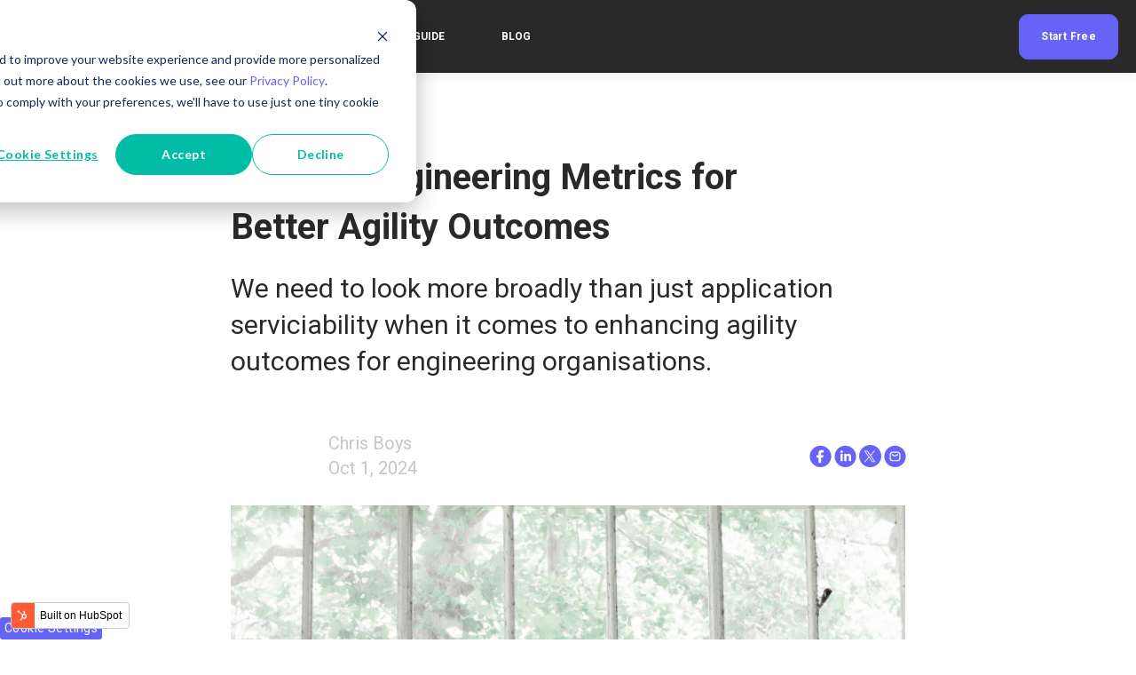

--- FILE ---
content_type: text/html; charset=UTF-8
request_url: https://blog.umano.tech/2020/11/18/broader-engineering-metrics-for-agility-outcomes
body_size: 10747
content:
<!doctype html><html lang="en"><head>
    <meta charset="utf-8">
    <title>Broader Engineering Metrics for Better Agility Outcomes - Umano Blog</title>
    <link rel="shortcut icon" href="https://blog.umano.tech/hubfs/umano-face-logo-40x40-1.webp">

    <meta name="description" content="We need to look more broadly than just application serviciability when it comes to enhancing agility outcomes for engineering organisations.">

    
        
            
        
    

    

	
		
		
	

    
      
    	
        
            
        
    
	
	
    <meta name="viewport" content="width=device-width, initial-scale=1">

    
    <meta property="og:description" content="We need to look more broadly than just application serviciability when it comes to enhancing agility outcomes for engineering organisations.">
    <meta property="og:title" content="Broader Engineering Metrics for Better Agility Outcomes - Umano Blog">
    <meta name="twitter:description" content="We need to look more broadly than just application serviciability when it comes to enhancing agility outcomes for engineering organisations.">
    <meta name="twitter:title" content="Broader Engineering Metrics for Better Agility Outcomes - Umano Blog">

    

    
    <style>
a.cta_button{-moz-box-sizing:content-box !important;-webkit-box-sizing:content-box !important;box-sizing:content-box !important;vertical-align:middle}.hs-breadcrumb-menu{list-style-type:none;margin:0px 0px 0px 0px;padding:0px 0px 0px 0px}.hs-breadcrumb-menu-item{float:left;padding:10px 0px 10px 10px}.hs-breadcrumb-menu-divider:before{content:'›';padding-left:10px}.hs-featured-image-link{border:0}.hs-featured-image{float:right;margin:0 0 20px 20px;max-width:50%}@media (max-width: 568px){.hs-featured-image{float:none;margin:0;width:100%;max-width:100%}}.hs-screen-reader-text{clip:rect(1px, 1px, 1px, 1px);height:1px;overflow:hidden;position:absolute !important;width:1px}
</style>

<link rel="stylesheet" href="https://unpkg.com/aos@2.3.1/dist/aos.css">
<link rel="stylesheet" href="https://blog.umano.tech/hubfs/hub_generated/template_assets/1/176797442657/1742020200365/template_main.min.css">
<link rel="stylesheet" href="https://blog.umano.tech/hubfs/hub_generated/template_assets/1/176802542239/1742020233456/template_responsive.min.css">

  <style>
    

    

    

    

    

    

  </style>
  
<link rel="stylesheet" href="/hs/hsstatic/AsyncSupport/static-1.501/sass/comments_listing_asset.css">
<style>
  @font-face {
    font-family: "Roboto";
    font-weight: 400;
    font-style: normal;
    font-display: swap;
    src: url("/_hcms/googlefonts/Roboto/regular.woff2") format("woff2"), url("/_hcms/googlefonts/Roboto/regular.woff") format("woff");
  }
  @font-face {
    font-family: "Roboto";
    font-weight: 700;
    font-style: normal;
    font-display: swap;
    src: url("/_hcms/googlefonts/Roboto/700.woff2") format("woff2"), url("/_hcms/googlefonts/Roboto/700.woff") format("woff");
  }
  @font-face {
    font-family: "Roboto";
    font-weight: 700;
    font-style: normal;
    font-display: swap;
    src: url("/_hcms/googlefonts/Roboto/700.woff2") format("woff2"), url("/_hcms/googlefonts/Roboto/700.woff") format("woff");
  }
</style>

    <script type="application/ld+json">
{
  "mainEntityOfPage" : {
    "@type" : "WebPage",
    "@id" : "https://blog.umano.tech/2020/11/18/broader-engineering-metrics-for-agility-outcomes"
  },
  "author" : {
    "name" : "Chris Boys",
    "url" : "https://blog.umano.tech/author/chris-boys",
    "@type" : "Person"
  },
  "headline" : "Broader Engineering Metrics for Better Agility Outcomes - Umano Blog",
  "datePublished" : "2024-10-01T07:03:57.000Z",
  "dateModified" : "2024-10-01T07:03:57.714Z",
  "publisher" : {
    "logo" : {
      "url" : "https://46855532.fs1.hubspotusercontent-na1.net/hubfs/46855532/umano_logo-4.svg",
      "@type" : "ImageObject"
    },
    "@type" : "Organization"
  },
  "@context" : "https://schema.org",
  "@type" : "BlogPosting",
  "image" : [ "https://46855532.fs1.hubspotusercontent-na1.net/hubfs/46855532/Imported_Blog_Media/alexey-berdnikov-y62c7mpQIhk-unsplash.jpg" ]
}
</script>


    
<!--  Added by GoogleAnalytics4 integration -->
<script>
var _hsp = window._hsp = window._hsp || [];
window.dataLayer = window.dataLayer || [];
function gtag(){dataLayer.push(arguments);}

var useGoogleConsentModeV2 = true;
var waitForUpdateMillis = 1000;


if (!window._hsGoogleConsentRunOnce) {
  window._hsGoogleConsentRunOnce = true;

  gtag('consent', 'default', {
    'ad_storage': 'denied',
    'analytics_storage': 'denied',
    'ad_user_data': 'denied',
    'ad_personalization': 'denied',
    'wait_for_update': waitForUpdateMillis
  });

  if (useGoogleConsentModeV2) {
    _hsp.push(['useGoogleConsentModeV2'])
  } else {
    _hsp.push(['addPrivacyConsentListener', function(consent){
      var hasAnalyticsConsent = consent && (consent.allowed || (consent.categories && consent.categories.analytics));
      var hasAdsConsent = consent && (consent.allowed || (consent.categories && consent.categories.advertisement));

      gtag('consent', 'update', {
        'ad_storage': hasAdsConsent ? 'granted' : 'denied',
        'analytics_storage': hasAnalyticsConsent ? 'granted' : 'denied',
        'ad_user_data': hasAdsConsent ? 'granted' : 'denied',
        'ad_personalization': hasAdsConsent ? 'granted' : 'denied'
      });
    }]);
  }
}

gtag('js', new Date());
gtag('set', 'developer_id.dZTQ1Zm', true);
gtag('config', 'G-MBSD6ZMFSP');
</script>
<script async src="https://www.googletagmanager.com/gtag/js?id=G-MBSD6ZMFSP"></script>

<!-- /Added by GoogleAnalytics4 integration -->

<!--  Added by GoogleTagManager integration -->
<script>
var _hsp = window._hsp = window._hsp || [];
window.dataLayer = window.dataLayer || [];
function gtag(){dataLayer.push(arguments);}

var useGoogleConsentModeV2 = true;
var waitForUpdateMillis = 1000;



var hsLoadGtm = function loadGtm() {
    if(window._hsGtmLoadOnce) {
      return;
    }

    if (useGoogleConsentModeV2) {

      gtag('set','developer_id.dZTQ1Zm',true);

      gtag('consent', 'default', {
      'ad_storage': 'denied',
      'analytics_storage': 'denied',
      'ad_user_data': 'denied',
      'ad_personalization': 'denied',
      'wait_for_update': waitForUpdateMillis
      });

      _hsp.push(['useGoogleConsentModeV2'])
    }

    (function(w,d,s,l,i){w[l]=w[l]||[];w[l].push({'gtm.start':
    new Date().getTime(),event:'gtm.js'});var f=d.getElementsByTagName(s)[0],
    j=d.createElement(s),dl=l!='dataLayer'?'&l='+l:'';j.async=true;j.src=
    'https://www.googletagmanager.com/gtm.js?id='+i+dl;f.parentNode.insertBefore(j,f);
    })(window,document,'script','dataLayer','GTM-KJMZ2MS');

    window._hsGtmLoadOnce = true;
};

_hsp.push(['addPrivacyConsentListener', function(consent){
  if(consent.allowed || (consent.categories && consent.categories.analytics)){
    hsLoadGtm();
  }
}]);

</script>

<!-- /Added by GoogleTagManager integration -->


<style>
  .blog-comments {
    display: none!important;
}
</style>
  
<link rel="amphtml" href="https://blog.umano.tech/2020/11/18/broader-engineering-metrics-for-agility-outcomes?hs_amp=true">

<meta property="og:image" content="https://blog.umano.tech/hubfs/Imported_Blog_Media/alexey-berdnikov-y62c7mpQIhk-unsplash.jpg">
<meta property="og:image:width" content="3312">
<meta property="og:image:height" content="4995">

<meta name="twitter:image" content="https://blog.umano.tech/hubfs/Imported_Blog_Media/alexey-berdnikov-y62c7mpQIhk-unsplash.jpg">


<meta property="og:url" content="https://blog.umano.tech/2020/11/18/broader-engineering-metrics-for-agility-outcomes">
<meta name="twitter:card" content="summary_large_image">

<link rel="canonical" href="https://blog.umano.tech/2020/11/18/broader-engineering-metrics-for-agility-outcomes">
<style>
  #hs_cos_wrapper_dnd_area-module-5 .hs-search-field__button {
    border-radius: 10px;
    margin-left: 10px;
}
g#search1_layer path {
    fill: #ffffff;
}
  .hs-search-field__bar button svg {
    height: 24px;
}
</style>
<meta property="og:type" content="article">
<link rel="alternate" type="application/rss+xml" href="https://blog.umano.tech/rss.xml">
<meta name="twitter:domain" content="blog.umano.tech">
<script src="//platform.linkedin.com/in.js" type="text/javascript">
    lang: en_US
</script>

<meta http-equiv="content-language" content="en">






  <meta name="generator" content="HubSpot"></head>
  <body>
<!--  Added by GoogleTagManager integration -->
<noscript><iframe src="https://www.googletagmanager.com/ns.html?id=GTM-KJMZ2MS" height="0" width="0" style="display:none;visibility:hidden"></iframe></noscript>

<!-- /Added by GoogleTagManager integration -->

    <div class="body-wrapper   hs-content-id-177411700744 hs-blog-post hs-blog-id-177406855856">
      
        <div data-global-resource-path="@marketplace/kalungi_com/Atlas_Pro_SaaS_Website_Theme/templates/partials/header.html">

  <div id="hs_cos_wrapper_Navbar" class="hs_cos_wrapper hs_cos_wrapper_widget hs_cos_wrapper_type_module" style="" data-hs-cos-general-type="widget" data-hs-cos-type="module">





<header class="kl-header">


  

  <nav class="kl-navbar content-wrapper">

    
      

  

    

    

    

    

    

    

  

  

  

  

  

  

  
    <a href="https://www.umano.tech">
        

  
    

  

  
    
  

  
    
  

  <img src="https://blog.umano.tech/hubfs/umano_logo-4.svg" alt="Umano logo" style="max-width: 100%; height: auto;" loading="" class="kl-navbar__logo">
      </a>
  
    

    <div class="kl-navbar__mobile">
      
      
      <button class="hamburger hamburger--squeeze kl-navbar__hamburger" type="button">
        <span class="hamburger-box">
          <span class="hamburger-inner"></span>
        </span>
      </button>
      
    </div>

    <div class="kl-navbar__content">
      
      <ul class="kl-navbar__menu">
        
          <li class="kl-navbar__item">
            
            
            <a class="kl-navbar__button" href="javascript:void(0);">
              <span>PRODUCT</span>
            </a>
            <div class="kl-navbar-submenu-wrapper">
              

  


            </div>
          </li>
        
          <li class="kl-navbar__item">
            
            
            <a class="kl-navbar__button" href="https://accounts.umano.tech/">
              <span>PRICING</span>
            </a>
            <div class="kl-navbar-submenu-wrapper">
              

  


            </div>
          </li>
        
          <li class="kl-navbar__item">
            
            
            <a class="kl-navbar__button" href="https://guide.umano.tech/">
              <span>GUIDE</span>
            </a>
            <div class="kl-navbar-submenu-wrapper">
              

  


            </div>
          </li>
        
          <li class="kl-navbar__item">
            
            
            <a class="kl-navbar__button" href="https://blog.umano.tech/">
              <span>BLOG</span>
            </a>
            <div class="kl-navbar-submenu-wrapper">
              

  


            </div>
          </li>
        
      </ul>

      <div class="kl-navbar__end">
        
        
    

  
	  
  	
		
	
	
    

  

  
 
  

  
    

  
    

  

  
    
  

  

  

  

  

  
    <a href="https://accounts.umano.tech/pricing" class="button Navbar__button">
  
      <span> Start Free</span>
    </a>
  
  
  
        
    

  
	  
  	
		
	
	
    

  

  
 
  

  
  
      </div>

    </div>

  </nav>

</header>

<div class="kl-header-placeholder"></div></div>
</div>
      

      

<main class="body-container-wrapper">
  <div class="body-container body-container--blog-post">

    
    <!--div class="blog-header blog-header--post" style="background-image: url('https://46855532.fs1.hubspotusercontent-na1.net/hubfs/46855532/Imported_Blog_Media/alexey-berdnikov-y62c7mpQIhk-unsplash.jpg');" ></div-->
    


    
    <div class="content-wrapper blog-post__body-wrapper-2 ">
      <article class="blog-post">

        
        

        <h1 class="blog-post__title"><span id="hs_cos_wrapper_name" class="hs_cos_wrapper hs_cos_wrapper_meta_field hs_cos_wrapper_type_text" style="" data-hs-cos-general-type="meta_field" data-hs-cos-type="text">Broader Engineering Metrics for Better Agility Outcomes</span></h1>

        
        <p class="blog-post__summary">We need to look more broadly than just application serviciability when it comes to enhancing agility outcomes for engineering organisations.</p>
        

        <div class="blog-post__meta">
			<div class="blog-post__bio">
			  
			  <div class="blog-post__avatar" style="background-image: url('https://app.hubspot.com/settings/avatar/d41d8cd98f00b204e9800998ecf8427e');">
			  </div>
			  

			  <div class="blog-post__author">
				<a href="https://blog.umano.tech/author/chris-boys">
				  Chris Boys
				</a>
				<div class="blog-post__timestamp">
				  Oct 1, 2024
				</div>
			  </div>
		   </div>
		   <div class="blog-post__social-sharing">
			    <div id="hs_cos_wrapper_Social_Sharing" class="hs_cos_wrapper hs_cos_wrapper_widget hs_cos_wrapper_type_module" style="" data-hs-cos-general-type="widget" data-hs-cos-type="module">







<!--div class="hs_cos_wrapper hs_cos_wrapper_widget hs_cos_wrapper_type_social_sharing" data-hs-cos-general-type="widget" data-hs-cos-type="social_sharing" -->
<div class="kl-social-sharing">
  
	
  
    
    
    
    
			
		

    <a class="kl-social-link" href="http://www.facebook.com/share.php?u=https://blog.umano.tech/2020/11/18/broader-engineering-metrics-for-agility-outcomes&amp;utm_medium=social&amp;utm_source=facebook" target="_blank" rel="noopener" style="width:24px;border-width:0px;border:0px;text-decoration:none;">
		<div class="kl-social-logos kl-logo-facebook"></div>
      <!--img src="https://46855532.fs1.hubspotusercontent-na1.net/hubfs/46855532/raw_assets/public/@marketplace/kalungi_com/Atlas_Pro_SaaS_Website_Theme/images/facebook-color.png" class="hs-image-widget hs-image-social-sharing-24" style="height:24px;width:24px;border-radius:3px;border-width:0px;border:0px;" width="24px" hspace="0" alt='Share on facebook' /-->
    </a>
	

  
	
  
    
    
    
    
			
		

    <a class="kl-social-link" href="http://www.linkedin.com/shareArticle?mini=true&amp;url=https://blog.umano.tech/2020/11/18/broader-engineering-metrics-for-agility-outcomes&amp;utm_medium=social&amp;utm_source=linkedin" target="_blank" rel="noopener" style="width:24px;border-width:0px;border:0px;text-decoration:none;">
		<div class="kl-social-logos kl-logo-linkedin"></div>
      <!--img src="https://46855532.fs1.hubspotusercontent-na1.net/hubfs/46855532/raw_assets/public/@marketplace/kalungi_com/Atlas_Pro_SaaS_Website_Theme/modules/mV0_hubspot/img/linkedin-color.png" class="hs-image-widget hs-image-social-sharing-24" style="height:24px;width:24px;border-radius:3px;border-width:0px;border:0px;" width="24px" hspace="0" alt='Share on linkedin' /-->
    </a>
	

  
	
  
    
    
    
    
			
		

    <a class="kl-social-link" href="https://twitter.com/intent/tweet?original_referer=https://blog.umano.tech/2020/11/18/broader-engineering-metrics-for-agility-outcomes&amp;utm_medium=social&amp;utm_source=twitter&amp;url=https://blog.umano.tech/2020/11/18/broader-engineering-metrics-for-agility-outcomes&amp;utm_medium=social&amp;utm_source=twitter&amp;source=tweetbutton&amp;text=" target="_blank" rel="noopener" style="width:24px;border-width:0px;border:0px;text-decoration:none;">
		<div class="kl-social-logos kl-logo-twitter"></div>
      <!--img src="https://46855532.fs1.hubspotusercontent-na1.net/hubfs/46855532/raw_assets/public/@marketplace/kalungi_com/Atlas_Pro_SaaS_Website_Theme/modules/mV0_hubspot/img/twitter-color.png" class="hs-image-widget hs-image-social-sharing-24" style="height:24px;width:24px;border-radius:3px;border-width:0px;border:0px;" width="24px" hspace="0" alt='Share on twitter' /-->
    </a>
	

  
	
  

  
	
  
    
    
    
    
			
		

    <a class="kl-social-link" href="mailto:?subject=Check%20out%20https://blog.umano.tech/2020/11/18/broader-engineering-metrics-for-agility-outcomes&amp;utm_medium=social&amp;utm_source=email%20&amp;body=Check%20out%20https://blog.umano.tech/2020/11/18/broader-engineering-metrics-for-agility-outcomes&amp;utm_medium=social&amp;utm_source=email" target="_blank" rel="noopener" style="width:24px;border-width:0px;border:0px;text-decoration:none;">
		<div class="kl-social-logos kl-logo-email"></div>
      <!--img src="https://46855532.fs1.hubspotusercontent-na1.net/hubfs/46855532/raw_assets/public/@marketplace/kalungi_com/Atlas_Pro_SaaS_Website_Theme/modules/mV0_hubspot/img/email-color.png" class="hs-image-widget hs-image-social-sharing-24" style="height:24px;width:24px;border-radius:3px;border-width:0px;border:0px;" width="24px" hspace="0" alt='Share on email' /-->
    </a>
	

</div></div>
		   </div>
        </div>

          

        <!--div class="blog-post__body-wrapper"-->
		  <div class="blog-header__image-featured">
			  <img class="" src="https://blog.umano.tech/hubfs/Imported_Blog_Media/alexey-berdnikov-y62c7mpQIhk-unsplash.jpg" alt="">
		  </div>
          <div class="blog-post__body">
            <span id="hs_cos_wrapper_post_body" class="hs_cos_wrapper hs_cos_wrapper_meta_field hs_cos_wrapper_type_rich_text" style="" data-hs-cos-general-type="meta_field" data-hs-cos-type="rich_text"><p><span style="font-weight: 400;">For those of you who haven’t yet read any of </span><a href="https://tomtunguz.com/"><span style="font-weight: 400;">Tomasz Tunguz</span></a><span style="font-weight: 400;">’ observations and analysis of the burgeoning SaaS technology&nbsp; &amp; investment industry, do.&nbsp; He’s insightful, data-driven and focussed on codifying what ‘better’ looks like in n effort to support the ever fast paced growth of the startup-investment technology ecosystem.</span></p> 
<!--more--><p><span style="font-weight: 400;">Trawling through his repository of articles for gems as I sometimes do, a number of unrelated posts struck my attention as being relevant for our mission at Umano.</span></p> 
<h3><b>Engineering is core and matters.</b><span style="font-weight: 400;">&nbsp;</span></h3> 
<p><span style="font-weight: 400;">In </span><a href="https://tomtunguz.com/payroll-sales-engineering/"><span style="font-weight: 400;">How should you allocate your Startup’s OpEx between Sales and Engineering?</span></a><span style="font-weight: 400;">, Tomasz reviews the percentage of revenue SaaS companies spend on sales vs engineering across their lifecycle of starting up to growth. His analysis shows that engineering can equate to 40% of a company’s headcount and operating expense in the early years of establishing. This on average dilutes to approximately 30% as companies grow to $50-100m ARR.</span></p> 
<h3><b>Gross margin matters.</b></h3> 
<p><span style="font-weight: 400;">In ‘</span><a href="https://tomtunguz.com/ten-financial-metrics/"><span style="font-weight: 400;">The 10 most Important Metrics in a Startup’s FInancial Statements</span></a><span style="font-weight: 400;">’, Thomas advocates for Gross margin being more important than revenue as a financial metric.</span></p> 
<p>&nbsp;</p> 
<p><span style="font-weight: 400;">Gross margin = (Revenue – Cost of Goods Sold) / Revenue</span></p> 
<p>&nbsp;</p> 
<h3><b>Sales and marketing matter.</b></h3> 
<p><span style="font-weight: 400;">In </span><a href="https://tomtunguz.com/saas-startup-metrics-template/"><span style="font-weight: 400;">Redpoint SaaS Startup Key Metrics Template</span></a><span style="font-weight: 400;"> I’m struck by how many functions like sales and marketing had around 30 metrics relevant for ‘running your company’. &nbsp; These provide invaluable insights into the efficiency, mechanics and key revenue drivers for a company’s profitability.&nbsp;</span></p> 
<h3><b>So why only track Engineering outputs?</b></h3> 
<p><span style="font-weight: 400;">And so, when a subsequent post adds </span><a href="https://tomtunguz.com/engineering-metrics/"><span style="font-weight: 400;">Engineering Metrics</span></a><span style="font-weight: 400;"> to this template, I’m equally surprised to see only three metrics as the priority data points recommended to provide insight into the effectiveness of the engineering organisation.&nbsp; Particularly so when these three most relevant relate to application serviceability-</span></p> 
<p>&nbsp;</p> 
<p><b>Reliability </b><span style="font-weight: 400;">– percent of application requests that load. 1 minus reliability is the percentage downtime. This measures the durability of the application.</span></p> 
<p><b>Availability </b><span style="font-weight: 400;">– percent of application requests that load within a certain latency. 99% uptime means for 99% of seconds within a month, the application responded to requests within 5 seconds. Each company should define the acceptable latency. This measures the responsiveness of the application.</span></p> 
<p><b>Incident rate </b><span style="font-weight: 400;">– support case count divided by active users. This is a proxy for product quality. If the support case count declines on a per user basis, this indicates product quality broadly defined has improved.</span></p> 
<p><i><span style="font-weight: 400;">Quote: “New engineering metrics to provide a sense of engineering efforts for boards and executives to discuss.&nbsp; I wish there was a way to get a sense of engineering cadence or productivity (similar to AE quote attainment), but that remains elusive.”</span></i></p> 
<p>&nbsp;</p> 
<h3><b>A recap: let’s join the dots on this picture.</b></h3> 
<p><span style="font-weight: 400;">So, engineering costs between 30-40% of a company’s expense,&nbsp; can have a major impact on a company’s gross margin being a primary financial driver, and yet these are the three most relevant metrics nominated worthy of providing insight into this function to provide “</span><i><span style="font-weight: 400;">a sense of engineering efforts for boards and executives to discuss”.&nbsp;&nbsp;</span></i></p> 
<h3><b>With all due respect, I don’t buy it.</b></h3> 
<p><span style="font-weight: 400;">Sorry engineers, but I think this picture does a disservice to the importance of the engineering organisation.&nbsp; These chosen three present a blindfolded view into truly understanding the role your engineering organisation plays in delighting customers and driving company profitability.&nbsp;</span></p> 
<p><span style="font-weight: 400;">Clearly, Tomasz doesn’t speak for all. I’m sure that many engineering leaders are running people, practices and products as a finely tuned machine with sophisticated dashboards of real time insights into their operation.&nbsp; There are however a surprising number of engineering leaders I speak to that are still missing out on the power and confidence that a broader range of insights into their ‘team machine’ can provide.&nbsp; Keeping a low profile certainly has its advantages, but these three metrics don’t do any justice in telling a fact-based narrative of the importance, impact and progress of engineering on your company’s success.&nbsp; We’ll take our rightful place at the ‘round table’ when we’re transparent about the critical inputs and outputs that deliver success outcomes for our customers whilst under our watch.&nbsp;&nbsp;</span></p> 
<h3><b>Time to step into your engineering prowess!</b></h3> 
<p><span style="font-weight: 400;">For those that haven’t yet, it’s time to broaden our horizons. Get on the front foot and own your insights from a broader set of metrics. This will help you get to next-level clarity when influencing, aligning and focusing stakeholders on what’s going well, and where improvements to your organisation’s effectiveness can be made.</span></p> 
<p><span style="font-weight: 400;">I make a case that your teams, peers, leaders and Board have a vested interest in at least some of the following insights about the effectiveness of your engineering organisation.</span></p> 
<p><img decoding="async" class="aligncenter size-full wp-image-443" src="https://blog.umano.tech/hs-fs/hubfs/Imported_Blog_Media/Screen-Shot-2020-11-18-at-10_46_28-am.png?width=1790&amp;height=1020&amp;name=Screen-Shot-2020-11-18-at-10_46_28-am.png" alt="" width="1790" height="1020" srcset="https://blog.umano.tech/hubfs/Imported_Blog_Media/Screen-Shot-2020-11-18-at-10_46_28-am-1.png 1790w, https://blog.umano.tech/hubfs/Imported_Blog_Media/Screen-Shot-2020-11-18-at-10_46_28-am-300x171.png 300w, https://blog.umano.tech/hubfs/Imported_Blog_Media/Screen-Shot-2020-11-18-at-10_46_28-am-768x438.png 768w, https://blog.umano.tech/hubfs/Imported_Blog_Media/Screen-Shot-2020-11-18-at-10_46_28-am-1024x584.png 1024w, https://blog.umano.tech/hubfs/Imported_Blog_Media/Screen-Shot-2020-11-18-at-10_46_28-am-720x410.png 720w, https://blog.umano.tech/hubfs/Imported_Blog_Media/Screen-Shot-2020-11-18-at-10_46_28-am-560x319.png 560w" sizes="(max-width: 1790px) 100vw, 1790px"></p> 
<p><img decoding="async" class="aligncenter size-full wp-image-442" src="https://blog.umano.tech/hs-fs/hubfs/Imported_Blog_Media/Screen-Shot-2020-11-18-at-10_46_37-am-1.png?width=1800&amp;height=1016&amp;name=Screen-Shot-2020-11-18-at-10_46_37-am-1.png" alt="" width="1800" height="1016" srcset="https://blog.umano.tech/hubfs/Imported_Blog_Media/Screen-Shot-2020-11-18-at-10_46_37-am.png 1800w, https://blog.umano.tech/hubfs/Imported_Blog_Media/Screen-Shot-2020-11-18-at-10_46_37-am-300x169.png 300w, https://blog.umano.tech/hubfs/Imported_Blog_Media/Screen-Shot-2020-11-18-at-10_46_37-am-768x433.png 768w, https://blog.umano.tech/hubfs/Imported_Blog_Media/Screen-Shot-2020-11-18-at-10_46_37-am-1024x578.png 1024w, https://blog.umano.tech/hubfs/Imported_Blog_Media/Screen-Shot-2020-11-18-at-10_46_37-am-720x406.png 720w, https://blog.umano.tech/hubfs/Imported_Blog_Media/Screen-Shot-2020-11-18-at-10_46_37-am-560x316.png 560w" sizes="(max-width: 1800px) 100vw, 1800px"></p> 
<p><img loading="lazy" decoding="async" class="aligncenter size-full wp-image-441" src="https://blog.umano.tech/hs-fs/hubfs/Imported_Blog_Media/Screen-Shot-2020-11-18-at-10_46_52-am.png?width=1814&amp;height=1028&amp;name=Screen-Shot-2020-11-18-at-10_46_52-am.png" alt="" width="1814" height="1028" srcset="https://blog.umano.tech/hubfs/Imported_Blog_Media/Screen-Shot-2020-11-18-at-10_46_52-am-1.png 1814w, https://blog.umano.tech/hubfs/Imported_Blog_Media/Screen-Shot-2020-11-18-at-10_46_52-am-300x170.png 300w, https://blog.umano.tech/hubfs/Imported_Blog_Media/Screen-Shot-2020-11-18-at-10_46_52-am-768x435.png 768w, https://blog.umano.tech/hubfs/Imported_Blog_Media/Screen-Shot-2020-11-18-at-10_46_52-am-1024x580.png 1024w, https://blog.umano.tech/hubfs/Imported_Blog_Media/Screen-Shot-2020-11-18-at-10_46_52-am-720x408.png 720w, https://blog.umano.tech/hubfs/Imported_Blog_Media/Screen-Shot-2020-11-18-at-10_46_52-am-560x317.png 560w" sizes="(max-width: 1814px) 100vw, 1814px"></p> 
<p><span style="font-weight: 400;">So what agility outcomes are you trying to improve?&nbsp; What case do you need to make to align your stakeholders?&nbsp;</span></p> 
<p><span style="font-weight: 400;">Armed with the facts, a broader set of engineering metrics will paint a strong and confident picture of the engineering organisation’s efficiency, effectiveness and agility outcomes today, and act as your guardrails as you scale into the future.&nbsp; Step into the light; the facts will set you free!</span></p> 
<p>&nbsp;</p> 
<p><em><a href="//www.umano.tech/">Umano</a>&nbsp;is on a mission to support agile delivery teams perform at their best through automated metrics, reporting and insights.</em></p> 
<p><em><a href="https://accounts.umano.tech/">Sign up here</a>&nbsp;to access your complimentary Umano account and see how your team’s agile sprint practices are tracking.</em></p> 
<p>&nbsp;</p> 
<p>Shoutout to&nbsp;<a href="https://unsplash.com/@bera_design">Alexey Berdnikov</a>&nbsp;for the hero image.</p></span>
          </div>


        <!--/div-->

      </article>

      
      <div class="blog-comments">
        <div id="hs_cos_wrapper_blog_comments" class="hs_cos_wrapper hs_cos_wrapper_widget hs_cos_wrapper_type_module widget-type-blog_comments" style="" data-hs-cos-general-type="widget" data-hs-cos-type="module"><span id="hs_cos_wrapper_blog_comments_blog_comments" class="hs_cos_wrapper hs_cos_wrapper_widget hs_cos_wrapper_type_blog_comments" style="" data-hs-cos-general-type="widget" data-hs-cos-type="blog_comments">
<div class="section post-footer">
    <div id="comments-listing" class="new-comments"></div>
    
      <div id="hs_form_target_a11769ff-b27c-4dcc-b365-ff0e596fbe41"></div>
      
      
      
      
    
</div>

</span></div>
      </div>
      

    </div>
    

    
    
    

    <div class="content-wrapper">
      <div class="blog-more">
	    <div id="hs_cos_wrapper_Global_Blog_Post_Before_Cards_Text" class="hs_cos_wrapper hs_cos_wrapper_widget hs_cos_wrapper_type_module" style="" data-hs-cos-general-type="widget" data-hs-cos-type="module">



    
  

  

  

  

  <div class="kl-rich-text" id="Global_Blog_Post_Before_Cards_Text">

    

    <div><h2> Similar posts </h2></div>

    

    
  </div>

  </div>
        <div class="blog-more-posts">
          
  

    <article class="blog-more-posts__post-wrapper">
      <div class="blog-more-posts__post">
        
        <a class="blog-more-posts__post-image" style="background-image: url('https://blog.umano.tech/hubfs/Imported_Blog_Media/jason-leung-wHddViTmSvA-unsplash.jpg');" href="https://blog.umano.tech/2020/08/11/from-bio-markers-to-markers-of-agility-outcomes">
        </a>
        
        <div class="blog-more-posts__post-content">
          <div>
            
            
            <h3><a href="https://blog.umano.tech/2020/08/11/from-bio-markers-to-markers-of-agility-outcomes">From bio markers to markers of agility outcomes</a></h3>
            
            <p>Learning from DNA and blood tests to improve longevity provides a different lens on how teams can learn from agility markers to improve agility...</p>
            
          </div>
          <div class="blog-more-posts__post-meta">
            <span class="blog-more-posts__post-author">
              Chris Boys
            </span>
            <span class="blog-more-posts__post-date">
              Oct 1, 2024
            </span>
          </div>
        </div>
      </div>
    </article>

    

  

    <article class="blog-more-posts__post-wrapper">
      <div class="blog-more-posts__post">
        
        <a class="blog-more-posts__post-image" style="background-image: url('https://blog.umano.tech/hubfs/Imported_Blog_Media/mael-balland-7rImz-goqfQ-unsplash.jpg');" href="https://blog.umano.tech/2020/11/11/data-driven-sprint-retrospectives">
        </a>
        
        <div class="blog-more-posts__post-content">
          <div>
            
            
            <h3><a href="https://blog.umano.tech/2020/11/11/data-driven-sprint-retrospectives">Data Driven Retrospectives: a must for high performing agile teams</a></h3>
            
            <p>Understand how to build culture of ownership, accountability and self-directed learning for your team’s growth in all aspects of agile practice and...</p>
            
          </div>
          <div class="blog-more-posts__post-meta">
            <span class="blog-more-posts__post-author">
              Chris Boys
            </span>
            <span class="blog-more-posts__post-date">
              Nov 11, 2020
            </span>
          </div>
        </div>
      </div>
    </article>

    

  

    <article class="blog-more-posts__post-wrapper">
      <div class="blog-more-posts__post">
        
        <a class="blog-more-posts__post-image" style="background-image: url('https://blog.umano.tech/hubfs/Imported_Blog_Media/Wald.png');" href="https://blog.umano.tech/2020/07/27/agile-delivery-team-analytics-metrics">
        </a>
        
        <div class="blog-more-posts__post-content">
          <div>
            
            
            <h3><a href="https://blog.umano.tech/2020/07/27/agile-delivery-team-analytics-metrics">Expand your visibility beyond bias and what's obvious</a></h3>
            
            <p>Avoid myopia from only looking at only one metric.&nbsp;View a situation from multiple angles, a picture enriched with insights from several metrics.&nbsp;</p>
            
          </div>
          <div class="blog-more-posts__post-meta">
            <span class="blog-more-posts__post-author">
              Chris Boys
            </span>
            <span class="blog-more-posts__post-date">
              Oct 4, 2024
            </span>
          </div>
        </div>
      </div>
    </article>

    


        </div>
      </div>
    </div>
    

    
    <div id="hs_cos_wrapper_blog-subscribe" class="hs_cos_wrapper hs_cos_wrapper_widget hs_cos_wrapper_type_module" style="" data-hs-cos-general-type="widget" data-hs-cos-type="module">

<div class="blog-subscribe" style="background-color: rgba(235, 237, 238, 1.0);">
  <div class="blog-subscribe__wrapper content-wrapper">
    <div class="blog-subscribe__header">
      <h3>Get notified on new marketing insights</h3>
<p>Be the first to know about new B2B SaaS Marketing insights to build or refine your marketing function with the tools and knowledge of today’s industry.</p>
    </div>
    <div class="blog-subscribe__form">
      
        <span id="hs_cos_wrapper_blog-subscribe_blog_subscribe" class="hs_cos_wrapper hs_cos_wrapper_widget hs_cos_wrapper_type_blog_subscribe" style="" data-hs-cos-general-type="widget" data-hs-cos-type="blog_subscribe">
<div id="hs_form_target_blog-subscribe_blog_subscribe_6478"></div>



</span>
      
    </div>
  </div>
</div></div>

  </div>
</main>


      
        <div data-global-resource-path="@marketplace/kalungi_com/Atlas_Pro_SaaS_Website_Theme/templates/partials/footer.html"><div id="hs_cos_wrapper_Footer" class="hs_cos_wrapper hs_cos_wrapper_widget hs_cos_wrapper_type_module" style="" data-hs-cos-general-type="widget" data-hs-cos-type="module">





<footer class="kl-footer">
  <div class="kl-footer__wrapper content-wrapper">
    
    <div class="kl-footer__content">

      <div class="kl-footer__info">

        

  
    

  

  

  

  

  

  

  
    <a href="#">
            

  
    

  

  
    
  

  

  <img src="https://blog.umano.tech/hubfs/umano_logo-4.svg" alt="umano_logo-4" style="max-width: 100%; height: auto;" loading="">
          </a>
  

        <div class="kl-footer__address"><p><span>Umano Pty. Ltd.&nbsp;</span><br><span>L8, 11 York St</span><br><span>Sydney, NSW 2000</span><br><span>Australia</span></p></div>
        <ul class="kl-footer__social">
                  
        </ul>
      </div>

      <div class="kl-footer__menu">
        
          <div class="kl-footer__group">
		    
            <ul>
              
                <li>
                  <a href="javascript:Intercom('show');">GET IN TOUCH</a>
                </li>
              
                <li>
                  <a href="https://blog.umano.tech/">BLOG</a>
                </li>
              
                <li>
                  <a href="https://guide.umano.tech/">GUIDE</a>
                </li>
              
                <li>
                  <a href="https://www.umano.tech/about">ABOUT US</a>
                </li>
              
            </ul>
          </div>
        
          <div class="kl-footer__group">
		    
            <ul>
              
                <li>
                  <a href="https://www.umano.tech/privacy-policy">PRIVACY POLICY</a>
                </li>
              
                <li>
                  <a href="https://www.umano.tech/customer-terms">CUSTOMER TERMS</a>
                </li>
              
                <li>
                  <a href="https://www.umano.tech/security">SECURITY</a>
                </li>
              
            </ul>
          </div>
        
      </div>

    </div>
    

    

  </div>

  
</footer></div>

</div>
      
    </div>
    
<script defer src="/hs/hsstatic/cms-free-branding-lib/static-1.2918/js/index.js"></script>
<!-- HubSpot performance collection script -->
<script defer src="/hs/hsstatic/content-cwv-embed/static-1.1293/embed.js"></script>
<script src="https://unpkg.com/aos@2.3.1/dist/aos.js"></script>
<script src="https://blog.umano.tech/hubfs/hub_generated/template_assets/1/176802542230/1742020224947/template_main.min.js"></script>
<script src="https://blog.umano.tech/hubfs/hub_generated/template_assets/1/176797811206/1742020207450/template_helper.min.js"></script>
<script>
var hsVars = hsVars || {}; hsVars['language'] = 'en';
</script>

<script src="/hs/hsstatic/cos-i18n/static-1.53/bundles/project.js"></script>
<script src="https://blog.umano.tech/hubfs/hub_generated/module_assets/1/176802542378/1742045511274/module_Simple_Navbar.min.js"></script>
<script src="/hs/hsstatic/AsyncSupport/static-1.501/js/comment_listing_asset.js"></script>
<script>
  function hsOnReadyPopulateCommentsFeed() {
    var options = {
      commentsUrl: "https://api-na1.hubapi.com/comments/v3/comments/thread/public?portalId=46855532&offset=0&limit=10000&contentId=177411700744&collectionId=177406855856",
      maxThreadDepth: 1,
      showForm: true,
      
      skipAssociateContactReason: 'blogComment',
      disableContactPromotion: true,
      
      target: "hs_form_target_a11769ff-b27c-4dcc-b365-ff0e596fbe41",
      replyTo: "Reply to <em>{{user}}</em>",
      replyingTo: "Replying to {{user}}"
    };
    window.hsPopulateCommentsFeed(options);
  }

  if (document.readyState === "complete" ||
      (document.readyState !== "loading" && !document.documentElement.doScroll)
  ) {
    hsOnReadyPopulateCommentsFeed();
  } else {
    document.addEventListener("DOMContentLoaded", hsOnReadyPopulateCommentsFeed);
  }

</script>


          <!--[if lte IE 8]>
          <script charset="utf-8" src="https://js.hsforms.net/forms/v2-legacy.js"></script>
          <![endif]-->
      
<script data-hs-allowed="true" src="/_hcms/forms/v2.js"></script>

        <script data-hs-allowed="true">
            hbspt.forms.create({
                portalId: '46855532',
                formId: 'a11769ff-b27c-4dcc-b365-ff0e596fbe41',
                pageId: '177411700744',
                region: 'na1',
                pageName: "Broader Engineering Metrics for Better Agility Outcomes - Umano Blog",
                contentType: 'blog-post',
                
                formsBaseUrl: '/_hcms/forms/',
                
                
                
                css: '',
                target: "#hs_form_target_a11769ff-b27c-4dcc-b365-ff0e596fbe41",
                type: 'BLOG_COMMENT',
                
                submitButtonClass: 'hs-button primary',
                formInstanceId: '5612',
                getExtraMetaDataBeforeSubmit: window.hsPopulateCommentFormGetExtraMetaDataBeforeSubmit
            });

            window.addEventListener('message', function(event) {
              var origin = event.origin; var data = event.data;
              if ((origin != null && (origin === 'null' || document.location.href.toLowerCase().indexOf(origin.toLowerCase()) === 0)) && data !== null && data.type === 'hsFormCallback' && data.id == 'a11769ff-b27c-4dcc-b365-ff0e596fbe41') {
                if (data.eventName === 'onFormReady') {
                  window.hsPopulateCommentFormOnFormReady({
                    successMessage: "Your comment has been received.",
                    target: "#hs_form_target_a11769ff-b27c-4dcc-b365-ff0e596fbe41"
                  });
                } else if (data.eventName === 'onFormSubmitted') {
                  window.hsPopulateCommentFormOnFormSubmitted();
                }
              }
            });
        </script>
      

    <!--[if lte IE 8]>
    <script charset="utf-8" src="https://js.hsforms.net/forms/v2-legacy.js"></script>
    <![endif]-->


  <script data-hs-allowed="true">
      hbspt.forms.create({
          portalId: '46855532',
          formId: 'c70e6f4c-d4ab-4f02-8f33-36e3a72dee69',
          formInstanceId: '6478',
          pageId: '177411700744',
          region: 'na1',
          
          pageName: 'Broader Engineering Metrics for Better Agility Outcomes - Umano Blog',
          
          contentType: 'blog-post',
          
          formsBaseUrl: '/_hcms/forms/',
          
          
          inlineMessage: "<p>Thanks for subscribing!</p>",
          
          css: '',
          target: '#hs_form_target_blog-subscribe_blog_subscribe_6478',
          
          formData: {
            cssClass: 'hs-form stacked'
          }
      });
  </script>


<!-- Start of HubSpot Analytics Code -->
<script type="text/javascript">
var _hsq = _hsq || [];
_hsq.push(["setContentType", "blog-post"]);
_hsq.push(["setCanonicalUrl", "https:\/\/blog.umano.tech\/2020\/11\/18\/broader-engineering-metrics-for-agility-outcomes"]);
_hsq.push(["setPageId", "177411700744"]);
_hsq.push(["setContentMetadata", {
    "contentPageId": 177411700744,
    "legacyPageId": "177411700744",
    "contentFolderId": null,
    "contentGroupId": 177406855856,
    "abTestId": null,
    "languageVariantId": 177411700744,
    "languageCode": "en",
    
    
}]);
</script>

<script type="text/javascript" id="hs-script-loader" async defer src="/hs/scriptloader/46855532.js"></script>
<!-- End of HubSpot Analytics Code -->


<script type="text/javascript">
var hsVars = {
    render_id: "c82d5124-8ef4-44b7-a570-fa5aee77919e",
    ticks: 1767415056831,
    page_id: 177411700744,
    
    content_group_id: 177406855856,
    portal_id: 46855532,
    app_hs_base_url: "https://app.hubspot.com",
    cp_hs_base_url: "https://cp.hubspot.com",
    language: "en",
    analytics_page_type: "blog-post",
    scp_content_type: "",
    
    analytics_page_id: "177411700744",
    category_id: 3,
    folder_id: 0,
    is_hubspot_user: false
}
</script>


<script defer src="/hs/hsstatic/HubspotToolsMenu/static-1.432/js/index.js"></script>

<style>
  .kl-footer__menu a:hover{
    color: #6663f6;
}
  .kl-footer__group {
    margin: 16px 24px;
}
  </style>
<script>
		window.intercomSettings = { app_id: "d42kqvuj", custom_launcher_selector: ".intercom-open" };
		(function(){var w=window;var ic=w.Intercom;if(typeof ic==="function"){ic('reattach_activator');ic('update',w.intercomSettings);}else{var d=document;var i=function(){i.c(arguments);};i.q=[];i.c=function(args){i.q.push(args);};w.Intercom=i;var l=function(){var s=d.createElement('script');s.type='text/javascript';s.async=true;s.src='https://widget.intercom.io/widget/d42kqvuj';var x=d.getElementsByTagName('script')[0];x.parentNode.insertBefore(s,x);};if(w.attachEvent){w.attachEvent('onload',l);}else{w.addEventListener('load',l,false);}}})();
</script>
<!-- Start of HubSpot code snippet -->
<button type="button" id="hs_show_banner_button" style="background-color: #6663f6; border: 0px solid #6663f6;
       border-radius: 3px; padding: 3px 5px; text-decoration: none; color: #fff;
       font-family: inherit; font-size: 14px; font-weight: normal; line-height: inherit;
       text-align: left; text-shadow: none;position: fixed;bottom:0px;" onclick="(function(){
  var _hsp = window._hsp = window._hsp || [];
  _hsp.push(['showBanner']);
})()">Cookie Settings</button>

<!-- End of HubSpot code snippet -->





<script>
<!-- Start of HubSpot code snippet -->
<button type="button" id="hs_show_banner_button"
style="background-color: #00bda5; border: 1px solid #00bda5;
       border-radius: 3px; padding: 10px 16px; text-decoration: none; color: #fff;
       font-family: inherit; font-size: inherit; font-weight: normal; line-height: inherit;
       text-align: left; text-shadow: none;"
onClick="(function(){
  var _hsp = window._hsp = window._hsp || [];
  _hsp.push(['showBanner']);
})()"
>
Cookie Settings
</button>

<!-- End of HubSpot code snippet -->
</script>
<div id="fb-root"></div>
  <script>(function(d, s, id) {
  var js, fjs = d.getElementsByTagName(s)[0];
  if (d.getElementById(id)) return;
  js = d.createElement(s); js.id = id;
  js.src = "//connect.facebook.net/en_GB/sdk.js#xfbml=1&version=v3.0";
  fjs.parentNode.insertBefore(js, fjs);
 }(document, 'script', 'facebook-jssdk'));</script> <script>!function(d,s,id){var js,fjs=d.getElementsByTagName(s)[0];if(!d.getElementById(id)){js=d.createElement(s);js.id=id;js.src="https://platform.twitter.com/widgets.js";fjs.parentNode.insertBefore(js,fjs);}}(document,"script","twitter-wjs");</script>
 


  
</body></html>

--- FILE ---
content_type: text/html; charset=utf-8
request_url: https://www.google.com/recaptcha/enterprise/anchor?ar=1&k=6LdGZJsoAAAAAIwMJHRwqiAHA6A_6ZP6bTYpbgSX&co=aHR0cHM6Ly9ibG9nLnVtYW5vLnRlY2g6NDQz&hl=en&v=PoyoqOPhxBO7pBk68S4YbpHZ&size=invisible&badge=inline&anchor-ms=20000&execute-ms=30000&cb=j44a9hscuyr2
body_size: 49027
content:
<!DOCTYPE HTML><html dir="ltr" lang="en"><head><meta http-equiv="Content-Type" content="text/html; charset=UTF-8">
<meta http-equiv="X-UA-Compatible" content="IE=edge">
<title>reCAPTCHA</title>
<style type="text/css">
/* cyrillic-ext */
@font-face {
  font-family: 'Roboto';
  font-style: normal;
  font-weight: 400;
  font-stretch: 100%;
  src: url(//fonts.gstatic.com/s/roboto/v48/KFO7CnqEu92Fr1ME7kSn66aGLdTylUAMa3GUBHMdazTgWw.woff2) format('woff2');
  unicode-range: U+0460-052F, U+1C80-1C8A, U+20B4, U+2DE0-2DFF, U+A640-A69F, U+FE2E-FE2F;
}
/* cyrillic */
@font-face {
  font-family: 'Roboto';
  font-style: normal;
  font-weight: 400;
  font-stretch: 100%;
  src: url(//fonts.gstatic.com/s/roboto/v48/KFO7CnqEu92Fr1ME7kSn66aGLdTylUAMa3iUBHMdazTgWw.woff2) format('woff2');
  unicode-range: U+0301, U+0400-045F, U+0490-0491, U+04B0-04B1, U+2116;
}
/* greek-ext */
@font-face {
  font-family: 'Roboto';
  font-style: normal;
  font-weight: 400;
  font-stretch: 100%;
  src: url(//fonts.gstatic.com/s/roboto/v48/KFO7CnqEu92Fr1ME7kSn66aGLdTylUAMa3CUBHMdazTgWw.woff2) format('woff2');
  unicode-range: U+1F00-1FFF;
}
/* greek */
@font-face {
  font-family: 'Roboto';
  font-style: normal;
  font-weight: 400;
  font-stretch: 100%;
  src: url(//fonts.gstatic.com/s/roboto/v48/KFO7CnqEu92Fr1ME7kSn66aGLdTylUAMa3-UBHMdazTgWw.woff2) format('woff2');
  unicode-range: U+0370-0377, U+037A-037F, U+0384-038A, U+038C, U+038E-03A1, U+03A3-03FF;
}
/* math */
@font-face {
  font-family: 'Roboto';
  font-style: normal;
  font-weight: 400;
  font-stretch: 100%;
  src: url(//fonts.gstatic.com/s/roboto/v48/KFO7CnqEu92Fr1ME7kSn66aGLdTylUAMawCUBHMdazTgWw.woff2) format('woff2');
  unicode-range: U+0302-0303, U+0305, U+0307-0308, U+0310, U+0312, U+0315, U+031A, U+0326-0327, U+032C, U+032F-0330, U+0332-0333, U+0338, U+033A, U+0346, U+034D, U+0391-03A1, U+03A3-03A9, U+03B1-03C9, U+03D1, U+03D5-03D6, U+03F0-03F1, U+03F4-03F5, U+2016-2017, U+2034-2038, U+203C, U+2040, U+2043, U+2047, U+2050, U+2057, U+205F, U+2070-2071, U+2074-208E, U+2090-209C, U+20D0-20DC, U+20E1, U+20E5-20EF, U+2100-2112, U+2114-2115, U+2117-2121, U+2123-214F, U+2190, U+2192, U+2194-21AE, U+21B0-21E5, U+21F1-21F2, U+21F4-2211, U+2213-2214, U+2216-22FF, U+2308-230B, U+2310, U+2319, U+231C-2321, U+2336-237A, U+237C, U+2395, U+239B-23B7, U+23D0, U+23DC-23E1, U+2474-2475, U+25AF, U+25B3, U+25B7, U+25BD, U+25C1, U+25CA, U+25CC, U+25FB, U+266D-266F, U+27C0-27FF, U+2900-2AFF, U+2B0E-2B11, U+2B30-2B4C, U+2BFE, U+3030, U+FF5B, U+FF5D, U+1D400-1D7FF, U+1EE00-1EEFF;
}
/* symbols */
@font-face {
  font-family: 'Roboto';
  font-style: normal;
  font-weight: 400;
  font-stretch: 100%;
  src: url(//fonts.gstatic.com/s/roboto/v48/KFO7CnqEu92Fr1ME7kSn66aGLdTylUAMaxKUBHMdazTgWw.woff2) format('woff2');
  unicode-range: U+0001-000C, U+000E-001F, U+007F-009F, U+20DD-20E0, U+20E2-20E4, U+2150-218F, U+2190, U+2192, U+2194-2199, U+21AF, U+21E6-21F0, U+21F3, U+2218-2219, U+2299, U+22C4-22C6, U+2300-243F, U+2440-244A, U+2460-24FF, U+25A0-27BF, U+2800-28FF, U+2921-2922, U+2981, U+29BF, U+29EB, U+2B00-2BFF, U+4DC0-4DFF, U+FFF9-FFFB, U+10140-1018E, U+10190-1019C, U+101A0, U+101D0-101FD, U+102E0-102FB, U+10E60-10E7E, U+1D2C0-1D2D3, U+1D2E0-1D37F, U+1F000-1F0FF, U+1F100-1F1AD, U+1F1E6-1F1FF, U+1F30D-1F30F, U+1F315, U+1F31C, U+1F31E, U+1F320-1F32C, U+1F336, U+1F378, U+1F37D, U+1F382, U+1F393-1F39F, U+1F3A7-1F3A8, U+1F3AC-1F3AF, U+1F3C2, U+1F3C4-1F3C6, U+1F3CA-1F3CE, U+1F3D4-1F3E0, U+1F3ED, U+1F3F1-1F3F3, U+1F3F5-1F3F7, U+1F408, U+1F415, U+1F41F, U+1F426, U+1F43F, U+1F441-1F442, U+1F444, U+1F446-1F449, U+1F44C-1F44E, U+1F453, U+1F46A, U+1F47D, U+1F4A3, U+1F4B0, U+1F4B3, U+1F4B9, U+1F4BB, U+1F4BF, U+1F4C8-1F4CB, U+1F4D6, U+1F4DA, U+1F4DF, U+1F4E3-1F4E6, U+1F4EA-1F4ED, U+1F4F7, U+1F4F9-1F4FB, U+1F4FD-1F4FE, U+1F503, U+1F507-1F50B, U+1F50D, U+1F512-1F513, U+1F53E-1F54A, U+1F54F-1F5FA, U+1F610, U+1F650-1F67F, U+1F687, U+1F68D, U+1F691, U+1F694, U+1F698, U+1F6AD, U+1F6B2, U+1F6B9-1F6BA, U+1F6BC, U+1F6C6-1F6CF, U+1F6D3-1F6D7, U+1F6E0-1F6EA, U+1F6F0-1F6F3, U+1F6F7-1F6FC, U+1F700-1F7FF, U+1F800-1F80B, U+1F810-1F847, U+1F850-1F859, U+1F860-1F887, U+1F890-1F8AD, U+1F8B0-1F8BB, U+1F8C0-1F8C1, U+1F900-1F90B, U+1F93B, U+1F946, U+1F984, U+1F996, U+1F9E9, U+1FA00-1FA6F, U+1FA70-1FA7C, U+1FA80-1FA89, U+1FA8F-1FAC6, U+1FACE-1FADC, U+1FADF-1FAE9, U+1FAF0-1FAF8, U+1FB00-1FBFF;
}
/* vietnamese */
@font-face {
  font-family: 'Roboto';
  font-style: normal;
  font-weight: 400;
  font-stretch: 100%;
  src: url(//fonts.gstatic.com/s/roboto/v48/KFO7CnqEu92Fr1ME7kSn66aGLdTylUAMa3OUBHMdazTgWw.woff2) format('woff2');
  unicode-range: U+0102-0103, U+0110-0111, U+0128-0129, U+0168-0169, U+01A0-01A1, U+01AF-01B0, U+0300-0301, U+0303-0304, U+0308-0309, U+0323, U+0329, U+1EA0-1EF9, U+20AB;
}
/* latin-ext */
@font-face {
  font-family: 'Roboto';
  font-style: normal;
  font-weight: 400;
  font-stretch: 100%;
  src: url(//fonts.gstatic.com/s/roboto/v48/KFO7CnqEu92Fr1ME7kSn66aGLdTylUAMa3KUBHMdazTgWw.woff2) format('woff2');
  unicode-range: U+0100-02BA, U+02BD-02C5, U+02C7-02CC, U+02CE-02D7, U+02DD-02FF, U+0304, U+0308, U+0329, U+1D00-1DBF, U+1E00-1E9F, U+1EF2-1EFF, U+2020, U+20A0-20AB, U+20AD-20C0, U+2113, U+2C60-2C7F, U+A720-A7FF;
}
/* latin */
@font-face {
  font-family: 'Roboto';
  font-style: normal;
  font-weight: 400;
  font-stretch: 100%;
  src: url(//fonts.gstatic.com/s/roboto/v48/KFO7CnqEu92Fr1ME7kSn66aGLdTylUAMa3yUBHMdazQ.woff2) format('woff2');
  unicode-range: U+0000-00FF, U+0131, U+0152-0153, U+02BB-02BC, U+02C6, U+02DA, U+02DC, U+0304, U+0308, U+0329, U+2000-206F, U+20AC, U+2122, U+2191, U+2193, U+2212, U+2215, U+FEFF, U+FFFD;
}
/* cyrillic-ext */
@font-face {
  font-family: 'Roboto';
  font-style: normal;
  font-weight: 500;
  font-stretch: 100%;
  src: url(//fonts.gstatic.com/s/roboto/v48/KFO7CnqEu92Fr1ME7kSn66aGLdTylUAMa3GUBHMdazTgWw.woff2) format('woff2');
  unicode-range: U+0460-052F, U+1C80-1C8A, U+20B4, U+2DE0-2DFF, U+A640-A69F, U+FE2E-FE2F;
}
/* cyrillic */
@font-face {
  font-family: 'Roboto';
  font-style: normal;
  font-weight: 500;
  font-stretch: 100%;
  src: url(//fonts.gstatic.com/s/roboto/v48/KFO7CnqEu92Fr1ME7kSn66aGLdTylUAMa3iUBHMdazTgWw.woff2) format('woff2');
  unicode-range: U+0301, U+0400-045F, U+0490-0491, U+04B0-04B1, U+2116;
}
/* greek-ext */
@font-face {
  font-family: 'Roboto';
  font-style: normal;
  font-weight: 500;
  font-stretch: 100%;
  src: url(//fonts.gstatic.com/s/roboto/v48/KFO7CnqEu92Fr1ME7kSn66aGLdTylUAMa3CUBHMdazTgWw.woff2) format('woff2');
  unicode-range: U+1F00-1FFF;
}
/* greek */
@font-face {
  font-family: 'Roboto';
  font-style: normal;
  font-weight: 500;
  font-stretch: 100%;
  src: url(//fonts.gstatic.com/s/roboto/v48/KFO7CnqEu92Fr1ME7kSn66aGLdTylUAMa3-UBHMdazTgWw.woff2) format('woff2');
  unicode-range: U+0370-0377, U+037A-037F, U+0384-038A, U+038C, U+038E-03A1, U+03A3-03FF;
}
/* math */
@font-face {
  font-family: 'Roboto';
  font-style: normal;
  font-weight: 500;
  font-stretch: 100%;
  src: url(//fonts.gstatic.com/s/roboto/v48/KFO7CnqEu92Fr1ME7kSn66aGLdTylUAMawCUBHMdazTgWw.woff2) format('woff2');
  unicode-range: U+0302-0303, U+0305, U+0307-0308, U+0310, U+0312, U+0315, U+031A, U+0326-0327, U+032C, U+032F-0330, U+0332-0333, U+0338, U+033A, U+0346, U+034D, U+0391-03A1, U+03A3-03A9, U+03B1-03C9, U+03D1, U+03D5-03D6, U+03F0-03F1, U+03F4-03F5, U+2016-2017, U+2034-2038, U+203C, U+2040, U+2043, U+2047, U+2050, U+2057, U+205F, U+2070-2071, U+2074-208E, U+2090-209C, U+20D0-20DC, U+20E1, U+20E5-20EF, U+2100-2112, U+2114-2115, U+2117-2121, U+2123-214F, U+2190, U+2192, U+2194-21AE, U+21B0-21E5, U+21F1-21F2, U+21F4-2211, U+2213-2214, U+2216-22FF, U+2308-230B, U+2310, U+2319, U+231C-2321, U+2336-237A, U+237C, U+2395, U+239B-23B7, U+23D0, U+23DC-23E1, U+2474-2475, U+25AF, U+25B3, U+25B7, U+25BD, U+25C1, U+25CA, U+25CC, U+25FB, U+266D-266F, U+27C0-27FF, U+2900-2AFF, U+2B0E-2B11, U+2B30-2B4C, U+2BFE, U+3030, U+FF5B, U+FF5D, U+1D400-1D7FF, U+1EE00-1EEFF;
}
/* symbols */
@font-face {
  font-family: 'Roboto';
  font-style: normal;
  font-weight: 500;
  font-stretch: 100%;
  src: url(//fonts.gstatic.com/s/roboto/v48/KFO7CnqEu92Fr1ME7kSn66aGLdTylUAMaxKUBHMdazTgWw.woff2) format('woff2');
  unicode-range: U+0001-000C, U+000E-001F, U+007F-009F, U+20DD-20E0, U+20E2-20E4, U+2150-218F, U+2190, U+2192, U+2194-2199, U+21AF, U+21E6-21F0, U+21F3, U+2218-2219, U+2299, U+22C4-22C6, U+2300-243F, U+2440-244A, U+2460-24FF, U+25A0-27BF, U+2800-28FF, U+2921-2922, U+2981, U+29BF, U+29EB, U+2B00-2BFF, U+4DC0-4DFF, U+FFF9-FFFB, U+10140-1018E, U+10190-1019C, U+101A0, U+101D0-101FD, U+102E0-102FB, U+10E60-10E7E, U+1D2C0-1D2D3, U+1D2E0-1D37F, U+1F000-1F0FF, U+1F100-1F1AD, U+1F1E6-1F1FF, U+1F30D-1F30F, U+1F315, U+1F31C, U+1F31E, U+1F320-1F32C, U+1F336, U+1F378, U+1F37D, U+1F382, U+1F393-1F39F, U+1F3A7-1F3A8, U+1F3AC-1F3AF, U+1F3C2, U+1F3C4-1F3C6, U+1F3CA-1F3CE, U+1F3D4-1F3E0, U+1F3ED, U+1F3F1-1F3F3, U+1F3F5-1F3F7, U+1F408, U+1F415, U+1F41F, U+1F426, U+1F43F, U+1F441-1F442, U+1F444, U+1F446-1F449, U+1F44C-1F44E, U+1F453, U+1F46A, U+1F47D, U+1F4A3, U+1F4B0, U+1F4B3, U+1F4B9, U+1F4BB, U+1F4BF, U+1F4C8-1F4CB, U+1F4D6, U+1F4DA, U+1F4DF, U+1F4E3-1F4E6, U+1F4EA-1F4ED, U+1F4F7, U+1F4F9-1F4FB, U+1F4FD-1F4FE, U+1F503, U+1F507-1F50B, U+1F50D, U+1F512-1F513, U+1F53E-1F54A, U+1F54F-1F5FA, U+1F610, U+1F650-1F67F, U+1F687, U+1F68D, U+1F691, U+1F694, U+1F698, U+1F6AD, U+1F6B2, U+1F6B9-1F6BA, U+1F6BC, U+1F6C6-1F6CF, U+1F6D3-1F6D7, U+1F6E0-1F6EA, U+1F6F0-1F6F3, U+1F6F7-1F6FC, U+1F700-1F7FF, U+1F800-1F80B, U+1F810-1F847, U+1F850-1F859, U+1F860-1F887, U+1F890-1F8AD, U+1F8B0-1F8BB, U+1F8C0-1F8C1, U+1F900-1F90B, U+1F93B, U+1F946, U+1F984, U+1F996, U+1F9E9, U+1FA00-1FA6F, U+1FA70-1FA7C, U+1FA80-1FA89, U+1FA8F-1FAC6, U+1FACE-1FADC, U+1FADF-1FAE9, U+1FAF0-1FAF8, U+1FB00-1FBFF;
}
/* vietnamese */
@font-face {
  font-family: 'Roboto';
  font-style: normal;
  font-weight: 500;
  font-stretch: 100%;
  src: url(//fonts.gstatic.com/s/roboto/v48/KFO7CnqEu92Fr1ME7kSn66aGLdTylUAMa3OUBHMdazTgWw.woff2) format('woff2');
  unicode-range: U+0102-0103, U+0110-0111, U+0128-0129, U+0168-0169, U+01A0-01A1, U+01AF-01B0, U+0300-0301, U+0303-0304, U+0308-0309, U+0323, U+0329, U+1EA0-1EF9, U+20AB;
}
/* latin-ext */
@font-face {
  font-family: 'Roboto';
  font-style: normal;
  font-weight: 500;
  font-stretch: 100%;
  src: url(//fonts.gstatic.com/s/roboto/v48/KFO7CnqEu92Fr1ME7kSn66aGLdTylUAMa3KUBHMdazTgWw.woff2) format('woff2');
  unicode-range: U+0100-02BA, U+02BD-02C5, U+02C7-02CC, U+02CE-02D7, U+02DD-02FF, U+0304, U+0308, U+0329, U+1D00-1DBF, U+1E00-1E9F, U+1EF2-1EFF, U+2020, U+20A0-20AB, U+20AD-20C0, U+2113, U+2C60-2C7F, U+A720-A7FF;
}
/* latin */
@font-face {
  font-family: 'Roboto';
  font-style: normal;
  font-weight: 500;
  font-stretch: 100%;
  src: url(//fonts.gstatic.com/s/roboto/v48/KFO7CnqEu92Fr1ME7kSn66aGLdTylUAMa3yUBHMdazQ.woff2) format('woff2');
  unicode-range: U+0000-00FF, U+0131, U+0152-0153, U+02BB-02BC, U+02C6, U+02DA, U+02DC, U+0304, U+0308, U+0329, U+2000-206F, U+20AC, U+2122, U+2191, U+2193, U+2212, U+2215, U+FEFF, U+FFFD;
}
/* cyrillic-ext */
@font-face {
  font-family: 'Roboto';
  font-style: normal;
  font-weight: 900;
  font-stretch: 100%;
  src: url(//fonts.gstatic.com/s/roboto/v48/KFO7CnqEu92Fr1ME7kSn66aGLdTylUAMa3GUBHMdazTgWw.woff2) format('woff2');
  unicode-range: U+0460-052F, U+1C80-1C8A, U+20B4, U+2DE0-2DFF, U+A640-A69F, U+FE2E-FE2F;
}
/* cyrillic */
@font-face {
  font-family: 'Roboto';
  font-style: normal;
  font-weight: 900;
  font-stretch: 100%;
  src: url(//fonts.gstatic.com/s/roboto/v48/KFO7CnqEu92Fr1ME7kSn66aGLdTylUAMa3iUBHMdazTgWw.woff2) format('woff2');
  unicode-range: U+0301, U+0400-045F, U+0490-0491, U+04B0-04B1, U+2116;
}
/* greek-ext */
@font-face {
  font-family: 'Roboto';
  font-style: normal;
  font-weight: 900;
  font-stretch: 100%;
  src: url(//fonts.gstatic.com/s/roboto/v48/KFO7CnqEu92Fr1ME7kSn66aGLdTylUAMa3CUBHMdazTgWw.woff2) format('woff2');
  unicode-range: U+1F00-1FFF;
}
/* greek */
@font-face {
  font-family: 'Roboto';
  font-style: normal;
  font-weight: 900;
  font-stretch: 100%;
  src: url(//fonts.gstatic.com/s/roboto/v48/KFO7CnqEu92Fr1ME7kSn66aGLdTylUAMa3-UBHMdazTgWw.woff2) format('woff2');
  unicode-range: U+0370-0377, U+037A-037F, U+0384-038A, U+038C, U+038E-03A1, U+03A3-03FF;
}
/* math */
@font-face {
  font-family: 'Roboto';
  font-style: normal;
  font-weight: 900;
  font-stretch: 100%;
  src: url(//fonts.gstatic.com/s/roboto/v48/KFO7CnqEu92Fr1ME7kSn66aGLdTylUAMawCUBHMdazTgWw.woff2) format('woff2');
  unicode-range: U+0302-0303, U+0305, U+0307-0308, U+0310, U+0312, U+0315, U+031A, U+0326-0327, U+032C, U+032F-0330, U+0332-0333, U+0338, U+033A, U+0346, U+034D, U+0391-03A1, U+03A3-03A9, U+03B1-03C9, U+03D1, U+03D5-03D6, U+03F0-03F1, U+03F4-03F5, U+2016-2017, U+2034-2038, U+203C, U+2040, U+2043, U+2047, U+2050, U+2057, U+205F, U+2070-2071, U+2074-208E, U+2090-209C, U+20D0-20DC, U+20E1, U+20E5-20EF, U+2100-2112, U+2114-2115, U+2117-2121, U+2123-214F, U+2190, U+2192, U+2194-21AE, U+21B0-21E5, U+21F1-21F2, U+21F4-2211, U+2213-2214, U+2216-22FF, U+2308-230B, U+2310, U+2319, U+231C-2321, U+2336-237A, U+237C, U+2395, U+239B-23B7, U+23D0, U+23DC-23E1, U+2474-2475, U+25AF, U+25B3, U+25B7, U+25BD, U+25C1, U+25CA, U+25CC, U+25FB, U+266D-266F, U+27C0-27FF, U+2900-2AFF, U+2B0E-2B11, U+2B30-2B4C, U+2BFE, U+3030, U+FF5B, U+FF5D, U+1D400-1D7FF, U+1EE00-1EEFF;
}
/* symbols */
@font-face {
  font-family: 'Roboto';
  font-style: normal;
  font-weight: 900;
  font-stretch: 100%;
  src: url(//fonts.gstatic.com/s/roboto/v48/KFO7CnqEu92Fr1ME7kSn66aGLdTylUAMaxKUBHMdazTgWw.woff2) format('woff2');
  unicode-range: U+0001-000C, U+000E-001F, U+007F-009F, U+20DD-20E0, U+20E2-20E4, U+2150-218F, U+2190, U+2192, U+2194-2199, U+21AF, U+21E6-21F0, U+21F3, U+2218-2219, U+2299, U+22C4-22C6, U+2300-243F, U+2440-244A, U+2460-24FF, U+25A0-27BF, U+2800-28FF, U+2921-2922, U+2981, U+29BF, U+29EB, U+2B00-2BFF, U+4DC0-4DFF, U+FFF9-FFFB, U+10140-1018E, U+10190-1019C, U+101A0, U+101D0-101FD, U+102E0-102FB, U+10E60-10E7E, U+1D2C0-1D2D3, U+1D2E0-1D37F, U+1F000-1F0FF, U+1F100-1F1AD, U+1F1E6-1F1FF, U+1F30D-1F30F, U+1F315, U+1F31C, U+1F31E, U+1F320-1F32C, U+1F336, U+1F378, U+1F37D, U+1F382, U+1F393-1F39F, U+1F3A7-1F3A8, U+1F3AC-1F3AF, U+1F3C2, U+1F3C4-1F3C6, U+1F3CA-1F3CE, U+1F3D4-1F3E0, U+1F3ED, U+1F3F1-1F3F3, U+1F3F5-1F3F7, U+1F408, U+1F415, U+1F41F, U+1F426, U+1F43F, U+1F441-1F442, U+1F444, U+1F446-1F449, U+1F44C-1F44E, U+1F453, U+1F46A, U+1F47D, U+1F4A3, U+1F4B0, U+1F4B3, U+1F4B9, U+1F4BB, U+1F4BF, U+1F4C8-1F4CB, U+1F4D6, U+1F4DA, U+1F4DF, U+1F4E3-1F4E6, U+1F4EA-1F4ED, U+1F4F7, U+1F4F9-1F4FB, U+1F4FD-1F4FE, U+1F503, U+1F507-1F50B, U+1F50D, U+1F512-1F513, U+1F53E-1F54A, U+1F54F-1F5FA, U+1F610, U+1F650-1F67F, U+1F687, U+1F68D, U+1F691, U+1F694, U+1F698, U+1F6AD, U+1F6B2, U+1F6B9-1F6BA, U+1F6BC, U+1F6C6-1F6CF, U+1F6D3-1F6D7, U+1F6E0-1F6EA, U+1F6F0-1F6F3, U+1F6F7-1F6FC, U+1F700-1F7FF, U+1F800-1F80B, U+1F810-1F847, U+1F850-1F859, U+1F860-1F887, U+1F890-1F8AD, U+1F8B0-1F8BB, U+1F8C0-1F8C1, U+1F900-1F90B, U+1F93B, U+1F946, U+1F984, U+1F996, U+1F9E9, U+1FA00-1FA6F, U+1FA70-1FA7C, U+1FA80-1FA89, U+1FA8F-1FAC6, U+1FACE-1FADC, U+1FADF-1FAE9, U+1FAF0-1FAF8, U+1FB00-1FBFF;
}
/* vietnamese */
@font-face {
  font-family: 'Roboto';
  font-style: normal;
  font-weight: 900;
  font-stretch: 100%;
  src: url(//fonts.gstatic.com/s/roboto/v48/KFO7CnqEu92Fr1ME7kSn66aGLdTylUAMa3OUBHMdazTgWw.woff2) format('woff2');
  unicode-range: U+0102-0103, U+0110-0111, U+0128-0129, U+0168-0169, U+01A0-01A1, U+01AF-01B0, U+0300-0301, U+0303-0304, U+0308-0309, U+0323, U+0329, U+1EA0-1EF9, U+20AB;
}
/* latin-ext */
@font-face {
  font-family: 'Roboto';
  font-style: normal;
  font-weight: 900;
  font-stretch: 100%;
  src: url(//fonts.gstatic.com/s/roboto/v48/KFO7CnqEu92Fr1ME7kSn66aGLdTylUAMa3KUBHMdazTgWw.woff2) format('woff2');
  unicode-range: U+0100-02BA, U+02BD-02C5, U+02C7-02CC, U+02CE-02D7, U+02DD-02FF, U+0304, U+0308, U+0329, U+1D00-1DBF, U+1E00-1E9F, U+1EF2-1EFF, U+2020, U+20A0-20AB, U+20AD-20C0, U+2113, U+2C60-2C7F, U+A720-A7FF;
}
/* latin */
@font-face {
  font-family: 'Roboto';
  font-style: normal;
  font-weight: 900;
  font-stretch: 100%;
  src: url(//fonts.gstatic.com/s/roboto/v48/KFO7CnqEu92Fr1ME7kSn66aGLdTylUAMa3yUBHMdazQ.woff2) format('woff2');
  unicode-range: U+0000-00FF, U+0131, U+0152-0153, U+02BB-02BC, U+02C6, U+02DA, U+02DC, U+0304, U+0308, U+0329, U+2000-206F, U+20AC, U+2122, U+2191, U+2193, U+2212, U+2215, U+FEFF, U+FFFD;
}

</style>
<link rel="stylesheet" type="text/css" href="https://www.gstatic.com/recaptcha/releases/PoyoqOPhxBO7pBk68S4YbpHZ/styles__ltr.css">
<script nonce="AqhVuYB_o2oFokPMNdyvcg" type="text/javascript">window['__recaptcha_api'] = 'https://www.google.com/recaptcha/enterprise/';</script>
<script type="text/javascript" src="https://www.gstatic.com/recaptcha/releases/PoyoqOPhxBO7pBk68S4YbpHZ/recaptcha__en.js" nonce="AqhVuYB_o2oFokPMNdyvcg">
      
    </script></head>
<body><div id="rc-anchor-alert" class="rc-anchor-alert">This reCAPTCHA is for testing purposes only. Please report to the site admin if you are seeing this.</div>
<input type="hidden" id="recaptcha-token" value="[base64]">
<script type="text/javascript" nonce="AqhVuYB_o2oFokPMNdyvcg">
      recaptcha.anchor.Main.init("[\x22ainput\x22,[\x22bgdata\x22,\x22\x22,\[base64]/[base64]/[base64]/[base64]/[base64]/UltsKytdPUU6KEU8MjA0OD9SW2wrK109RT4+NnwxOTI6KChFJjY0NTEyKT09NTUyOTYmJk0rMTxjLmxlbmd0aCYmKGMuY2hhckNvZGVBdChNKzEpJjY0NTEyKT09NTYzMjA/[base64]/[base64]/[base64]/[base64]/[base64]/[base64]/[base64]\x22,\[base64]\x22,\[base64]/Dqn/CgsKlw5Bhw4LCssKzw5BDQsOawojClCzDjjjDrkpkfiXCuXMzTyg4wrFVScOwVCotYAXDtcO7w599w65Kw4jDrQ7DonjDosKBwpDCrcK5wqgTEMO8WcOJNUJ0EsKmw6nChTlWPW3DucKaV33Ck8KTwqEmw5jCthvCtWbCol7Cn23ChcOSbsKGTcOBHsOaGsK/[base64]/AcKjw7bDrcKMw7LCnCDCiS4dO09gZ3vDhMOJcMOtMsKDHsK+wpMyBXJCWlnClR/CpXRowpzDlnZKZMKBwoHDicKywpJTw7F3worDlsKFwqTClcOHC8KNw5/[base64]/DiMKsw4fDtWEGw6/CvcKgwqxOwpBCDMOuw6HCt8KqB8OTCsK8wpHCmcKmw71ow4rCjcKJw6tiZcK4a8OvNcOJw7/[base64]/[base64]/[base64]/Fy0eLMKtwo/Dj8OdesOpLcOuw4EcGsKLw63Dl8KZFF5Vw7XCtGdndhFYw4/CnsOIDsOLXBHCrgplw58ROEPDuMKjw7cYVHppD8OwwogxXsKSIMKsw45vw4Z9QiHCnHJmwprCocKnMD0Sw5IWw7JtZMKxwqbCsXDDisOBJMOVwofCqzprIAbCkcOZwrfCvk/[base64]/HsK/w4/Ct8K4w5EoEcKSKBp1w40SB8K2w4sww69AVcKHw4Rww7A8wqnCjMOJPgXDsRXClcO4w6nCuktKPMKYw6/DuCA9BlbDsk8rw4IXJsOSwrpucm/Dp8Kgei8Yw6hSUsO5w6DDoMKGB8KdasKgw5HDr8KIciVzwoACUMKYQsOOworDvlLCj8OKw7PCmik+XcOsJwTCoC4Iw5trbTV1wp/Cv1hhw7XCvsK4w6QvRsO4wo/[base64]/[base64]/w7jDn8Kvw5RqLHwgHsKNw5wKUFfDrVMeP2PCpX0OE3Aew57Cv8KRDDZvw4hDw7NGwpDDrnXDrMKyFVvDicOGw7hiw4w5wrYlwqXCtAFZMsK7QcKcw6lGw7BmWsOhQ3ciM3rDiTXDosObw6TDvFtUwo3DqV/DhMKyMGfCscObAcO/w6g5DXPCpnpQYUrDtMKoesOTwph7wpZRKnd5w5DCoMOBHsKowqxhwqHCp8KRecOmCgIvwqMjbsOUwrHCvBLCoMOMWcOJXVzDtWNsCMKSwptEw5/[base64]/CvWUSwrQVwqxYWMOpwpPDnx3Cjl0pF8O2Y8O+wodRMjUUIDt3WMKSwqDDkyzDvsKCw4vCmQMGKQ8uRw5kw5YOw4PDiyl3wpfDry/[base64]/[base64]/CvcOzAMKefMKTw6fDimkAT33Du8Oiwr1+wrhUfiPCqQM/Gi1sw4F4EQNuw7wbw4jDlsO6wqJaWcKrwqt1A19JRVfDtcKgB8OOR8K8XyVrw7FLKsKQHkNowo4tw6IEw4HDisODwpoMajDDi8KSw4bDvRxcHXlYc8KtGlvDuMKOwqdce8KuXXgXM8OdT8KdwqYnKT8uTsOwHS7CrVjCl8Kcw77ClsOkJ8OowpYRw4nDqcKUGH/Ch8KoesK5aDZNcsOJCG/[base64]/Cj3DDhhVXwrpNwpjDikXCs8K/FMKhwqTDk3drwo/[base64]/DoEN9BwTCnDtiTmpYw6cIdQXCkMK2NifCi0VxwqUJMyA3w4XDlsOMw6DCtsKdwo9owo7DjR1Lw5/CjMOdwqnCrsKCdAtJMsOWaxnCjsKNW8OhGinCuA4gw7jCuMORw4TDj8ORw5IJZ8OOCRfDn8OYw4IFw6vDixPDlMKFZcOEL8OPe8K/QmN2w6hQI8OpM27CkMOmQj7ClkDDsy8WWcOBwqtQwrt5w5xNw58mw5Rqw6JWc1o2wqcIw51PXGbDjsKoNcKydsKABMKrQMOpQ3rCvAwNw5JSXRLCncO/BiANXsKOA2jCscO4QMOkwo7DjcKCaybDjcKEIBvChMKiw6vChMK2wqgpY8OEwqs2YA/CrALClGzCgsOlQ8KeIcOqO2BXwqvDiiNwwozDrAQPQ8KCw6ISBnQEwobDkcOML8KfBTVXXVvDlsKew71Bw53Cm0PDkF7CugrCpHpWwqbCs8OGw688fMKww6XCicOHw4IuZcOtw5fCocKUE8OKT8O+wqAaEn0bwpzDoV/CicKzZ8Oewp0UwoYPQ8OzfMO8w7UNw6QXFDzDhDwtw67CtlFWw7MaLHzCg8K5w5LDokTDtjdyMcO4QH/[base64]/CkcKjw5hHw7gmJTt2YMK4w71lw7obw4RQM8Kew4oNwolFFsO7D8K1w6M4wpjCqW/DncOOw73Ct8O3DixiVcOZdyTCtcKFwqB3wrHDksOlBcKYwq3CtcODwoURR8KLw6sDRiLCiWkHZ8Ogw6jDosOow540XH7DkibDmcOeVw7DjS9/W8KLPkTDhsOUS8KDAcOewoB7FMOLw7HCpsOOwp/[base64]/Dq8Kne8Kww7JEwpVow7LCg3nClSfDu8O3IsKgW8K0worDpU8acjMbwq/[base64]/CicOKwqxXVcKmbMOcPsK6w7bCnsOaW09ywo4owqonwr7CkljCssKmEcOvw4vDlSAZwoV9wppFwr93wpDDinzDqVPCr1UJw7zCu8OywofDlnPCi8O7w6PDhF7CkxjDoXnDjMOYVkfDgAHDv8OtwpDCgsKYFcKlXMO/[base64]/DiVJBRkfCpTxpRlAEDUbDgnbDoAjCiALDocK1GcOBRMK1EMO6IsO8UUIvPQRydsKTPEc3w7HCv8OlXsKFwo00w588w5HDiMOHwqkawrTDqkLCssOxBcK5wrU5EBcSex3Cgi4cLQ3DnCDCmXYFw4Exw6DCsAI8Z8KkPsOxV8KSw5XDqHcnSH/Dk8K2wrlvw516wp/Cp8OEwrNyeW53FMKHcsKswoVgw58dwookYMOxwr1Sw40LwqJSwrjCvsO+H8OMAxV0w73DtMKuQsONfAvCocK/wrzDjMKPwrouesKkwpfCoXzDpcK0w5XDg8KsQMOUw4TCg8OmB8O2woPDuMO7a8OfwrRrMcKbwpXCl8OzR8O3I8OOKzbDg1AWw7ZQw6PCusKFHcKFwrPDtk1jw6DCvMKwwrFwZi3CgsOoWMKewpPCjWnCnxhmwpsCw6Ymw7piAz3Cr2Iswr7CrcKIcsK+OG/DmcKIwo8tw77DjzFDwr1aZw/CtVnDmiJuwqsCwqlgw6pyQl3Cp8K2w4s8bk8/Ww9EOn9sZsOVZg0Pw5Nww6rCpMO3w4R5HnV/wr0ZOQJywprDvcO0BWrCiUtYJ8K4RVZQZsOZw7LDvcOnw6EpEsKAeHZiFsKIVsOBwpt4csKUSX/ChcKNwr/DkcO8JsKqFQzDlcOww6HCnRDDl8K7w5Yjw6oNwr3DhMK1woMxMDRKYMKDw5cpw43ClQtlwoABUsOfwrspw78kEsOtRMKFw5PDsMKFd8Ktwq8Lw5zDtMKgPEsGP8KucR7CkMO2woFIw4BJw4knwrDDoMOgYMKIw4XCm8K+wrI+T0nDgcKZw6/ClsKsHxZqw4XDg8KGFXPCjMOkwoTDo8OAwqnChsOww4BDw43CpsORb8O6YMKBEifDlQ7CjsKlEHLCvMOywqHCsMOiN3xAaSUbwqhDwoRAwpFrwrptV1TDkW3CjWDDhVp0XsOkEygmwqolwobDswTCqcO2w7JfTcKjb3zDnRfCkMKfW0/[base64]/Cs8K+bcOIwrvDsBjDqcKtb8O4T8Kmw7p2w5XDlxVXw4/[base64]/OMKlw6ggUmU1cTlrw5PCuU/CuEQdK1bDh1nCnsOqw6XCgsOVwpjCkz1swonDqH/DqcO8w5bDp1N/w5l+KcO+w7TCgWgAwr/DkMOZwodVwobCvVPDskrCq1zCtMOew5zCuR7DucOXZsKLRXjCs8K/[base64]/[base64]/DsR/[base64]/DqsO4woogDRnDt8KgR8K5TzLDjQMnwqjCsRXCvQxQwrTCrMKbTMKhNznCm8KLwogbIMOpwrXDjiIOw7AeMcOnTMOzw6LDtcOdKcOAwr5CDMOjGMOCFmBQwo/Dpk/DhiXDtBPCq2fCrgZBQ28McmlywrjDjMKLwqtxcsK0ecKHw57DrGnCs8KvwqcyE8KdTk1bw60+w51CH8KpO2kQw7MvCMKRdcOgXiXDkn46fMOsL2rDmCdZK8OUbMOzw5RmIsO4TsOWN8ODw48VfREKahjDt2/Cjg3DrCBjLwDCusKswr/CoMO9YSjDpxzCucOhwq/Dsy7DrsKIw4k7QlvCqExrN3nCtsKLdEdTw7/Cs8KrTUxuEcKoQHbDhMK1bGfDksKBw71+MElSHsOQG8KdDkd1LgXDh0TCtHkLwoHDj8OSwogZD13Cp3BaScKnw5zCqG/[base64]/DicKDMgBQwojDnMKVw4YuDMOKDSpAw6YNVDfDlcOAw64AbMK/JXx0w6fCiFtZVDBRPcOVwrjDj1tlw6M2IcKOE8O/wo/DqQfCkWrCtMO/VcONZGbCpsOwwpnCpk8GwpxIwrYEMMKkw4Y4eg7DpEMiUmBEEcKIw6bDtwVxemI9wpLCt8K2b8Ocwq/DiV/DrRvCosOwwqldd25SwrADMsKvbMOaw77DjQUyf8KTw4BCMMOIwofDmD3Dk2zCvQMMUsOKw60/w44EwqB9LVHCsMK1C39rHsOCDUYPw71SHHDDksKqwpswMMOGwq84wprDgcKtw403wq3Ch2/[base64]/[base64]/DjR3DvUnCrVXChsO4QMKjw6HDjCvCjcKVZEPCij80w7JkXsK6wpLCgsKbHcOdw7zCv8KXDCbDnGPDjU7CoyrDplpyw7gob8OGasKcwpIuU8K/wp/Cp8KAw45NFH/DuMOZOENEK8OnP8OtTXrCiGjCjsOnw7clM3jCsiBMwq8QPsODdmF3wpvCicOjB8Kpw77CsT9cTcKObHNfV8K0QCLDpsKjc2jDusKbwqlPTsKhw6vCv8OVLnwFTR3Dg1pxYcOCMQ7ClsO/woXCpMO2T8Kkw6tlQ8KVcMK/Cl4+QmPDqRB9wr4qwozClMKGU8O9XMO7Z1BMIiDChyghwqjCh2/CqntlDh4Fw5RUBcK1w5duACPCj8KFOMK2b8O+b8KWTHQbUinDohfDr8OkZsO5e8Okwq/DoAjCg8KDHSwsCRLDnsKoQBUqEm8CEcK+w6zDvzbDrxDDqRBjwokHwrfDog3Ci3NlRcOtw5DDlkfDpsOeHTjCkz9Mwq3Dh8KZwqlvwroSQ8OSw5TCjMKqCjxgQmnDinwMwpwGwqliEcKVwpDDkMOmw7NCw5cJQAA5aFnCg8KTGRvDn8OPdMKwdGbCqsK/[base64]/JMOMw7LCnMOEwqtXwqoKw5tuwoYmwp0ow4t/PsKUNQYhwofCjsOuwqDCgMK9P0AZwpfDh8OXw4VJDCzCrsO+w6c4Y8K9cidyB8KoHwt2w6xGNcOHLC1dUMKewod0KsKrWT3Cgmxew4VBwofDj8Odw4vCmmnCmcONJcKjwpPCjMKydAXDvsK/wpjCuzDCnEItw7vDpgEPw5lrfR/CjcKYwpfDoGLCl2fCusKewp8Fw48sw6pewo0fwobDhDIZU8O4dMOuwr/Cp2EgwrlPwrUmc8Osw6vCrG/CgsKnBsKgIcKcwp7Cj07Cqi1qwqrCtsOowokfwotkw5jCrMOzUl3DmmVRQhbCpDDDnQjDqhYVEybClMODIlZnw5fDml/[base64]/EMOcA0zDrAwDw6/CsybCgMK5w4rCul5NOlPCucOuw6o2bcKvwqdgwoTDuCzDh0lSw7olwqYAwq7DiXUhw4pTaMKsYTxsbAnDosOTaj/CrMOewoRNwoAuw5HDsMOkwqU9KMOowrwJQxTCgsKCw4Jjw546ecKSw4wCLcKww4LCml3DszHDtsOrwpYDJlUGw45Ac8KCX3Fawpc8AMKNwrPDv2lpA8OdGMK4RcO4EsOkPXXDsGPDi8KqcsKaAl5Nwo9WCBjDjsKcwpgLVMKYEsKhw7/DvxvCrhrDtQUeC8KaO8KGwrrDr37DhyNobAXCkBw/[base64]/[base64]/Dqmh1wrRvw5TCusKEwpHDvTIZwpp2w6RgwpjDiiNdw5cQMSATw6shK8OUw7rDiQYUw50QDcOxwq/ChMOHwqPCumx8YXINM1rCmcK1VmLDlARkecKgLsOKwpYXwoTDmMOyQGdJQsKMU8OKQcOhw6U9wp3DmsOkEMKZL8Oaw5dMUhhyw5kCwrFHaBsELl/CjsKOa0zDiMKawp7CtVLDnsKpwpTDkjU3VFgHw5XDsMOzOXkAwrtrFyJmLEHDjQIOwqbCgMOUAGgXRDwPw4HCrjDDlkHChcKOw4/CoxtCwoYzwoA5NMKwwpfCg0A6wrcwPDp/w7MXcsOLOCzCugIpwrVCw4/CqlhMDz9iwpcYLsOYMGp9EcOKQ8K7YzB7w4nDhsOuwo5mHjbDlH3CtBXCs0VFTQ/Ciw7Dk8OiDMOnwocFZg4Uw5JnMDHCpgV9eRk3Jx9gOAUTwpx/w4Zxw5whCcK+AcOXdkLCsStXM3fCusO2wo3Ds8OOwrB+fsKuGkzCtyPDglZwwr1WX8OXWyx2wqpcwp3DsMOewr9UalZmw5wpSHnDksK3USI6ZnR4QE5ocDNuwrlzwonCrCsSw48Ow6MBwq0Aw4sOw64/[base64]/CtcO7PsKCRsOnbAnDrBvCk8ONwrjDrMOzGgJZwrHDsMOywoFXw7DCmsO8wqTDs8KdLnnCklbCtkPDnl3Co8KAGELDsWsvcMObw7QXHMOhYsOAw4wAw67DrUbCkDYXw7XCjcO0w6gQQsKUBGkGNcKTRXnDoWbDqMOkRBkHRsKjTgM6woBsPzLDo0hNOHTCoMKRwqcUGz/CpX7CiRHDlBYZwrRww4XDhsOfw5jClsKDwqDDjFHCgMKzIW/CpsOsAcKmwok5JcKnVsOtw4cCw5w9IzvDoRLDhnMiasKpOlrDm03Dq2RZKVdrwr4mw7J5w4AIw4PDqXjCicKlw6UNdMKGIEDCkyoJwrvDhcO3X31mPsOXMcO9aG/DmcKKEA5Pw5k5NsKfZMKbMkglGcOXw4rDpHVawpkFwoDColfCsQ/CixQESynCp8KIwpHCs8KWZGfCo8OvdyAcMV4dw7fCpcKoRcKvFRTCnsOtGgRbRXkPw6MJLMKGwprCkMKAwqBZWcKjOEAPw4rCpA9+KcOpwqjDmQo/aWs/[base64]/CphrCrwjDphEJQcKrbF3DvBBpOsKTw7YBwqlTacKrUCE/w5bCgQ1reQQhw7bDoMKiDyvCosOQwoDDl8Oiw404C0c+wp3Co8K8w69vIcKQw7vDiMKQNsKpw5DDp8K6w6nCkG0wdMKSwoBaw7RyZMK4w4PCt8KONibCmcO0D3/CosK2X23Cr8KlwoPClFrDggHChsOPwotow4vCvcOSdDvDuy7DrHTDhsOIwrLDiyrDrWo4w500O8Olc8OXw47DgBHDtjbDoj7DszF/GVoIwpdCwoTCnB4BQcOoKcOGw6xLVRknwpw+UlLDqy7Dh8OXw4jCi8Kxw7UNwpJswopCU8OIwqsnw7PCrMKAw5olw5DCtcKGQ8O2ccO6MMOgHx8ewphAw5F4O8KCwqUjVwXDm8KIG8KRY1XClsOEwo/DrgLDrcKtw7Q1wpQiwpEww6PDpCAKIMKiQWp/AsOhw6d0ERACwpzChQnCsDtJwqDDkUbDsHTCmhZcw7AZwr/DpEF7N2DDtk/Dh8Ksw7w6wqwwQsKzw4nDgXXDj8O4wqliw73Cl8OPw6/[base64]/CgsKsK8KsacKhw67CrsOEw4EyWnQhaMOTWhRVIFspw73CnMKeXnBDGFVIJ8KzwrJNw4Rjw4UAw7gvw7TClxo3DMOpw5UNXMOfwqTDhwozw5bDiHbDr8OWaV/Dr8OcSjQuwrBxw5Ffw7NHXsOtfMO3OgLCsMOnCMKzBS0VfcKxwqYvwp52MMOgVyQ2wp/CsnIHL8KIAX3Dv03DpsK+w5fCklhDfsK+MsKtPBLDhMOBLirClcOfTC7CqcKuQSPDosKCOj3CgCLDtSDChz/DvXnDqj8FwpzClMOkS8Kzw5w2wpd5wrrCiMKnL1dvMTNpwpXDqcKQw7YHw5HCoWHCnRgJM0TCgsOAezrDocOXKB7DqMOfa1fDmhLDmsOSCC/CuSnDrsKxwq1hfMOKKH1iw6Vjwq/CmMO1w6pYAUYYw5XDu8KOD8OgwrjDs8OOw4tXwrMPMzRLBAzDnMKoW1/DmsORwqbCsGXCrTnCpsKzL8Kjw4RbwqbCoXMoJhY+w6zDswLDhsKrw7XCqEEkwow2w5BpbcOqwrLDksOdJMK9wo5lw5R/w58tYkhiBTzCslLDg2bDs8O4FMK/NgAyw55RJ8OVQQF+w6DDg8KAG2fCucKaREF/ScOFTcObEFbDikFIw5tILm3ClAwkPzfCgsOtCMKGw6DDlAxzw4ACw6xPwozCuBwUwoLDicOkw78jwqHDrcKHw5Q0V8Ofw5vDszwbesKmGcONOi4/w5FdUzHDu8K5PMKQw6c1ZMKtWV/DqU3CqMK0wqXCqcK8wqRbesOxWcKbwrjCqcKvw7N5woDDhB7Dr8O/wrowVHhLeBsYwo/Cj8KsQ8O7d8KOETPChQfCiMKGw6EIwpM1CMOyTDBAw6fCkMO2RF1sTA7Cq8K/F3/Dpm5OWsO9HMKabAUtwrfDvsOAwqjDvQoDRcO4wpXCusKLwqUiwolrwrBpwozDpcO2dsOaKsOHw58ewq0II8KUdDQEw4zDqCUkw7PDtisdw6jCkQ/[base64]/Cm8KvwoMdaMKlCWzDt8KHdsKiZcOywqPDoFBpwq9Vw5kMbMKABz3DpMK5w4bCoFfDi8OPwrzCtcOQUk0AwpPDoMK/w63CjlJfw6EAa8KuwrpwAMOdw5IswqBneCNcdQfCjWN3bAd8w6dxw6zCpMKQwrTChSkUwrQSwpw9Awx3wrLDvMKvU8OCXsKsKcKlenYAwqtyw5HCmn/DrifCv0E6JMK/wo5TEMOPwoRLwqbDpWXCvGAhwqjDkcKswpTCpsKNC8ODwqLDvMK+w7JcfMKvah0vw5LCscOowo/Cg3knHj0tOsK2IXzCr8KjQWXDscK2w7XDsMKSwpfCrsOHa8OYw7nDtMK7NsOoAcKswpRXUmrCoGVsNMKnw7vClMK3WMOeecOfw6I/[base64]/CnMOYFcKiwojCugbDmyEtw77Dhg9yUxwAQ3HDrWF7J8OLI1nDsMOzw5QKYiREwosrwphNFlPCosKHaFtFSlwlwqzDqsKuAAHCv1vDpWUDecObV8KywrwvwqDClMOVw57CmcOHwpoPEcKpwoRCNcKAw5/ChHHChMOMwp/Ct2Z0w4HCqGLCkBLCpcO8fgvDrEUEw43CvhMaw6/DocKrw5TDthDCo8Oww69UwoPDiXTCosKkBS8Iw7fDqQbDicKGe8KpZ8OLOzzCmVRzUMK8bMK7CkjDocKcw49eWWTCq0Z1YsKjw5zCmcOFOcOlZMK/aMKOwrbDvWHDmU/DpcOqeMK5w5BJwq3Dnx5KWGLDhh/[base64]/Ds17DhMOwDcKWccO1ScO9wpHCgcOoLn3DtG5pwqZ5wqQYw7rClsK4wqZxwo7CqHQoaH0mwrgCw4fDsgLDp0Z9wrvCuF1YdgHDsmQFw7fDsynChsOzXWE/QsO3w7zDssK7w7wFbcKcw47Djx3ChwnDnAQRw75lRGYEw6U2wqgJw5BwEsKaRCHCkMOAWQHDhl3CnSzDhcKXRg4yw7/[base64]/DoMKlAsOLw5YlHyvDlVk8w4LDvRbDsSPCg8O6EsKRQE/DiibCuzjDo8O6w6XCtsOiwoHDs3kXwovDqcKbJcOcw7JXRMKeU8K0w7kGIcKTwrs4VMKBw7PDjg4AIBXCs8O3MyxPw7YKw4XCg8OvYMOIwoZgwrHCmcOgPyQBCcKZWMK5wr/ChgHChMOOw63DocOUEMOZw5/DnMKvGHLDvMKMCsOLwqkuCAtYF8OQw5xgecOxwoPDphfDiMKSYVTDlXbDqMKdDMKyw5rDvcKUw4o4w6krw65uw7oNwp7Do3Fyw6nCgMO5QHh3w6AcwoQiw6Mkw5YPK8KZwr/CowpmGsOLAsKOw5PDq8K3YAzCv3/Ct8OcFMKrfF/CtsODw4DDt8ODTyTCqFg6wr5sw5TCvmQPw482binDrcKtOsKLworCqTIBwpwDHGfDlCjCoVA1Z8KvcBjDgjTCl0/Dj8KQLsO6U3fDv8OyKxxXesK5fW3CqsKmSsK5SMOewqobbgPDq8OeC8OmLsK8wo/Cs8Kqw4XCqXHDhQE5GsOAPlPDsMKRw7ACwqzCssODw7vCvVRcw504wonDtRnDmXkIEnZ+P8Oow6rDr8KiGcK/bMORcMOwf38CdQA0I8Krwos2cT7DjMKwwoXCgXokw4rCp1lOCMKpSTDDn8Kow4/DpMO6YThtHcKscWHCuysxw4fCg8KjesOLwpbDgSXCph7Dj2nDlxzCm8Klw6DCqsO7w5NwwqjDt3nClMKgezFZw4UswrfCosOCwoPCj8OxwotGwr3CrcK4A2vDoGrCs3clGcOrY8KHAFxFGzDDuWdnw5EDwqTDlHIswoxsw54gWk7DqMKFwo/ChMKSTcOjTMONbAfCsw3ClGbCsMKEB3nCnMOFND8bwoDCkGnCk8KLwo7DgjbChDEtwrRYZ8OKdXIxwq8EBgnCksKMw6Blw4MRfBnDt1p9wo0Zwp/[base64]/OMKbGsOnTWrCtMOzw5vCjMKVwpDDvcO6KCrDiGxWw4McN8KmAsOkF1nCphN7SAAlw6nCkXgBSBVMfcKtX8KFwqY9wrlRY8KiHCzDkV7DisKOTE/CgwtpBcKOwpPCrnPDs8KQw6VlQyTChsO3wqbDnV8pw5vDr17DnsO/w6/CiDzDvHLDtMKcwpVVJsOCAsKRw59mYXrDgEckRMO9wrAzwovDolfDrHvDj8O/[base64]/DpgJBOjIywoI1w7/[base64]/DlcOmw6/DkCjCqMOPICbDvMKBAMKYRcKbwonCiyrCtcK6w6/CsDbDhcO+w6HDmMKDw6sdw595OcOqaCXDnMOGwp7Chz/DosOLw7XCoQImDcK8w5fDsRHCgUbCpsKKDkfDgxLCvcOHYFTDg1EvXsKEwqjDhgk1eRLCrcKTw7IRa1UKwqjDvjXDrBNcIlhEw4/CjEMTfWFfGxfCvRp/wprDoBbCvQvDgcKywqjDvWp4woZAbMO9w6zDp8KwwpHDvEgUw5F8w5TDgcKWF0NYw5bDrMKvw57CkjjCo8KGfRR1w7x1bStIwpjDuA1Bw7hiw4MsYsKXS1gRwpJcC8Ogw5QGccO2wqTDmMKHwoEyw4/DksO6YsKbwonCp8OmZsKVVMKTw5kQwqrDlDFUSXHCigovGBrDmsKswoHDm8ORwqXCp8OwwpnCv31Lw5XDpsKxw4LDnjx9LcO/XhAgWifDr2jDhAPCgcO3VcO3TwIPSsOvw49SWsKqMMK2wrtPGcOIwpTDlcKRw7soeVd/XjY8w4jDlEg9QMOaUmPClMOdaXPCkQ/Cv8Ouw7Qpw77Dj8Olwoknd8Kdw5Q2wpDCp2zCssOwwqIuTcO5SA3DgMOuag1MwqdJGGrDicKSw7DDs8OTwrAKdsKNFR4Bw5cnwqVsw6nDrGM0MMO4wo/CoMOgw7nCgsKowo/DtF8BwqLClsKCw4J2F8KLwrZ+w5fDjkbCl8KjwpfCklIZw4ppwqnClB/CsMKawoZqJsO9wrzDo8K5dB3DlS5PwqnCiVJcbsOiw4o3Wn/DpsK0dELClMOBeMKXK8OIPMO0AVrCvMOpwqzCjsKsw5DCiy5Bw4hIw6tQwoM7RMKvwrULJn3ChsO5RmDCqDMEKQgcb1fCocKiw5/DpcOfwo/CggnDvjNsFwnCql5zDcKfw4jDucO5wrDDlMKvWsOeHADDp8KRw6gew7BtBsOffsOnQ8K2wptkAQ9oSsKAXMKxwqzCm2hQG3XDusOaNRtgfMO1fMOfPg5WJcKCwqtww7ZUOhPCiWYTw67Dkwx8RClJw43DnMK5wo0mCkzDjMObwqkiDD1Xw6cDw5R/PcKhRC3CncOkwrTClAd+PsOPwqx4w5AtfMKdC8KHwroiMmgbAMKewq/[base64]/DhnbCqcOEKnrDiMOXwowQdcOiw4PDgDIXw7APwrXCr8Orw5Mcw6JSJnHCtjQ7w4FUwqTDjMOHJmHCnWE1A1zCg8OLwpEtwr3CvgzDn8OzwqjCucOYLAcwwoZ6w5MYB8OICsK4w6zCisODwr/DrcOdw6JcLR/[base64]/DmnvDtsKpw57Dm1QeFcKpJcK7NWjDi0NbYsKKccKHw6HCk3gGeTzDlcOpwqjDnsKlwrYePA3DjwrCmn0tFH5ewqxNM8Oiw7LDq8KZwobCh8ONw4HClMKGDMKWw7A+fMK/BDkoUUvCg8KUw4cuwqwbwq0zS8O1wozDnSllwqUoS2pTwrptwrxLDMKlVcOYw5/CrcO7w65UwoTCgcOvw6vDkcOYVhfDgQPDoyMiczYiA0fCo8KUecKdf8K0KcOjMMKyXsOyNsKsw5fDnwE2ecKfdzw/[base64]/dgEawrgDw5w+cDHDj8OKw7DDvMOKOBB+w6xEOMKIw7gvwpl4ecO4w4DCojAlw4AJwozDuS9Lw7J0wrbDox7CjELCrMO5wr/Cn8KzEcO8wrTDnV4Pwpscw55Gwr1WW8Oww7pVK2UvAhvDkXTCvMO6w7LCnkPDh8KQGwjDs8K+w4PDl8OKw53CpcKRwpc/wocSwo9Ibxt/w54uwr8JwqPDvDbCmHxUKSxTwp7Dmh18w6zDhsORw5zDviUeOMK/wo8gw6jCusK0RcOjKQTCvz3CuHDCrzE1w5pMwr/DsCFDYMOxVcKcdMKZw5cPOHlqFB3DrcOMHWUhwrPCp1vCuQLDi8OQT8Olw7UswoFlwogqw5nChwHCrBpoSy4xAF3CkRTCujHCrDp2NcOQwqxXw4XDiUTCl8K9wrnDtsKoTHPCucKOwrl8w7fClMO8wpBWV8KZZMKrwrjCo8O/[base64]/ChsOvw63DvA5GUFdfK0pjw5JSwpAZw6gvQcKiwoRFwr0qwoLCvsOQEsK8X2g8HzrCjsKuw5FRDcOQwqoAGcOpwpgJPcKGLcOTXsKqG8KCwpnCnH/DmsKCBzoresKQw6B8worCoBJZQMKTwrITOQbDnBImJBILRyrDpMKNw6zClWbCt8Kbw549wpsMwqZ0c8ORwr8Rw7IZw6TDmHlZJsKtwr80w40+wpDCllUwEnnCtsKvUCwNw5TCscOXwp/CjHLDqMKaF38CIn4nwqY4w4LDoxDCkUFTwrJrClPCicKONcOnfcK9wrjDiMKzwoXDmCHDp3gawqLClcOKw7pja8OoaxPCs8KldHTDlmxjw55+w6EKIT3Dpipkw6HDrcOrwoMswqI9wovCkhgzfcOIw4N/woVTw7diLTzDl07DsD4dwqTCmsOwwrnClFUzw4JtKA3CliXDh8KIIcOqwqfDjW/CtcOywpNww6MvwqcyB1DCrQged8O+w4YnREzCpcKdwoNYwq46PMKmKcKrAxUUwohVw6dMwr8Gw6VSwosdwqLDqcKAMcK5QsO+wqY6W8KuZ8Kxw6lkw7rCu8KNwoTDjVHCr8Krc1BCQ8K4wo/ChcO6DcKNw6/Cohs6wr0rw49Qw5vCpnXCn8KVcMO+B8OjVsOPFMKfDcOyw5LChEjDkMOLw6/Cq0/Ct2nCpRDCmxLDmsOBwodrDcK6McKCK8KSw49+w6pMwpsMwphIw5kCwqcNBX9hOcKawqIzw4HCrRZtRi0Ew4rCn0Ehw7Ixw7E4woDCv8KWw5zCgChvw6oQP8KsIMOaUMKsYMKBeELCjzx2ex1ewobCucOsX8O6CAzDlcKEZMO5w6Bbw53CqFHCp8OlwprCqj/Cj8K4wpnDjGfDuGnDmcOWw7/DjcK7HMOZGMKjw4J2fsK0wrgJw6LChcKhV8OrwoLDgw5BwpjCsUoLw4slw7jDlTw2w5PDtsOZw7UHPcKyT8OXYB7CkxF9cWgPGsOXY8Ogw5MnCxLDvB7CsijDrMO5wrHCilgCw5/CqXzCgDbDqsK0HcO1LsKpwqbCpcKsc8KYw7/DjcKHacKEwrB6wqhrXcOHFsKJBMK2w6oyBxjCu8OOwqnCt3hqUFjDksOuJMOGw4NjEsKCw7TDlsKnwpTCkcKIwojCtTbCgcO/TsK6GMO+AcO/[base64]/DviwhOAgkZUVTwp7CvsO8McKsNcO/w5vDrDDDnnLCiSNvwo5Hw5PDiFopLhVfcMO7dRpmw5/CsV7CsMKNw6RVwpbCjcK0w47CjsK3w74OwonDrnZ4w53Cu8KIw4XCksOTw5/DjBYIwrxww6bCkcOAwp/Dix/ClcOew6hhMSIcKwLDqWxVexLDtDzDigpHK8K0wobDlFfComFpL8Kaw5ZtD8KAHQHCqcKbwqRsNsOeJQ/[base64]/[base64]/eXXCocK4A8OiworCihnDocK/ZBvCshLCl3VacMOfwr8Nw7bDvsKfwoJvw6Zgw6QvDmk+MDovM1HCqcKBacKReww2FcKmwpU8WMOQwrpic8KWNyNXwpJ1C8OCw5fDusOKQB1TwoxrwqnCqQ3CssKyw6BLOjLCmsKAw7bCjQMuI8KfwoDDqE/[base64]/a8Ohw6UKwpDDkhXCkcO3C8KdFsOPD3PDggDCvsO6wqPCjg4+RsKLw4nCkcKlOk3DiMOdw40rw5fDkMOEEsOsw6jDjcK1w7/ChsKQw4XCi8KTCsOawq7DnDNDeFDDo8KZw7PDr8OXEg46NsK+Z0FDw6ATw6TDksKLwqbCrkzChVcDw4dQdMK/DcORc8KAwqArw67Dg0Exw4JBw7nCp8K6w6Uaw5RzwqbDsMO9RzUIw6pqMcKwd8OiesOcSQbDuCc4ecO4wqnCn8O7w6sKwrYkwq5PwodCwpMeY3PDkQVVaiXChcK8w60uPsOxwooYw6nChAbCq3JQw4/DqMK/wpsDw7lFJsOwwrNYLUJITMKRaxPDqx7CpsOowph7wrpqwrLCm2/CvApbcX0dBMOHw4jCncKowoFuX2MowoUdKi7DqW8TU3IAwo1kw644SMKKIsKOf0DDqcOhNMOAA8KweXXDhFZNaRsIwp8Mwq07EF4RIkE+w7jCqMObE8OLw4nDgsO7aMKpw7DCtWkBdMKEwrQNwqdcbHTDsVrChMKCw4DCoMK9wq/[base64]/CnsK+MMKQRQpQw6jCisKSwq9JwrLDhkHClcOIworCsHzCtxfDnFMtwqLDq0p0w7zCqBPDlUg7wqnDolnCksOLCFnCg8OKw7QuLsKYZz8bJsODw7U4w5PCmsKAw4bCtUwxKsKiwovCmMKxwr1qw6QgWcK7aETDom/DmcOXwp/Cn8K8w5ZkwqbDunnCjnrDlcKaw4c4Qk11LUDCsXDCiCHCgsKnwprCj8OvK8OIVcOAwo8kEMKTwrVlw4VNwp9Cwoh7JcO/wp/Ciz/CmsK0UmofAMKEwovDo3N3wrZGcMKgB8ODbjTColpND07Cszx+w4kZY8KzA8KUw4bDjnLCgmXDqcKmdsOVwo/[base64]/w47Dl8OpMCbDucKUIzfCp1DCtW7CocK/wrEOecOqEkBPKgVIPkx3w7PDuyogw4rDmmTDtcOawoIFwpDCm3wfKy3DokN/NXHDgC4Tw6gGPx/CkMO/[base64]/CkTnDp8Kxw79iwqsMwqAoCw3CqsKFWT48wpjDtMKUwoEQwrvDu8Olw65vSi4nw5Ycw7PCtcKfSsOSwqVhXsOvwrhtP8Kbw55gM27CqmvCh3rCk8KBVsOxw7jDrDF6w5Adw7gYwqpvw6Now4tgwr0pwrLCoB/ClRvCvz3Cmx5+wq9lW8KawoFxbBpBBSIgw61lwrQ9wo7CjkZiXcK4NsKSZsOfw67DtVlHMMOQw7zCo8Kgw6zCrMK3w5/Dl1xCwoMTOyTCrsK1w5VpBcOhX0Znwoo3cMOewr/CgGAxwo/CuGHDucOaw5UHNAPDrcKXwpwXVx/DhcOMNcOqT8Oew5MRw6EYKA7CgsOuLsO2PsORPHnDtEg1w5nDqcOjH13DtG/CjS0Yw4nCsQckCcK5FcOEwqPCn3MWwrbDg2jDp0DCm2PDkXbCnzfChcKxwpERQ8KNIyTDk3LCn8K8RMKIQSHDtmbCqCbDqAjCmsK4BRVQwrRXw5vDuMKlwq7DgTrCpsOdw43CocO4ZQfCnC3DvcOHZMKnNcOiQMKyYsKjw5/[base64]/CmMO8BW4AGMO6w6RLwoPCicK2Dk7Cr0nCucK/w6spw6HDgMKAAsKUMR7DkMO/EkrCn8OiwrDCv8OQwqtFw5/DgcK1RMK2esKeXH7Dn8O6dcKxwpg+SQEZw5vDnsOfKUIUA8OWw4YPwovDv8KHK8Okwrdvw5QaPRVGw4Zxw5BEMBRiw7Itw5TCscOXwp/Ch8OBDUXDqHfDusOLw44uwo8Iw5kxw5FEwrt1wqbCrsOYJ8OcMMOyYF96wr/DisKewqDCgcOqwr5+wp/CrMO4TzMNNcKcP8OkHk8mwpPDmcO1GsOqeDQNw6TCq3jCjW9SPcK2TjZMwr3CiMKEw6HCnB52wpglwpfDsnjCp3vCr8OOwpjCqgJCb8KgwqbCjS3CkhIzw7ogwr/DjsOSUSZqw6I2wq/DvMOOw5RLOkzDgsOCA8K4BsKxD3g4biY3IsOrwqk8VVfDlsK3W8KjO8Kww7zCtcKKwogoasOPDcKKeXESfsKmWMKCOcKiw7QyNMO7wrPDgcKlfnDDg37DosKRH8Kqwo0dw5vDoMO/w6TChsKJJnvDgsOEXmrCisKGwo/Dl8OHB3LDoMK1KsKow6gIwp7CrMOjfxfDvyEnb8KXwp/[base64]/CpnhPw4I2woDClzLDlFnCnsObTMOIwpouBV/CkMO1NMOZbcKMR8O9U8OpMsKQw6PCqlJbw4xJXnYlwoxZwpcSK1AnCsKLDcOZw5LDh8KrdlrCrwVofz7Duy/[base64]/CtSDDnT3Cr8KaVUfCuQfCosKgCBRpfx4hX8KAw6kiwo17Ai7DoGlrw67DkiRLwrXCiTTDrMOWXAFAwp8icnMjw6dtb8K7KsKYw75IUsOEAD/[base64]/CknLCusKAVHVMPcOxDMK8w5lXKMKMwpp5Cw\\u003d\\u003d\x22],null,[\x22conf\x22,null,\x226LdGZJsoAAAAAIwMJHRwqiAHA6A_6ZP6bTYpbgSX\x22,0,null,null,null,1,[21,125,63,73,95,87,41,43,42,83,102,105,109,121],[1017145,333],0,null,null,null,null,0,null,0,null,700,1,null,0,\[base64]/76lBhmnigkZhAoZnOKMAhmv8xEZ\x22,0,0,null,null,1,null,0,0,null,null,null,0],\x22https://blog.umano.tech:443\x22,null,[3,1,3],null,null,null,1,3600,[\x22https://www.google.com/intl/en/policies/privacy/\x22,\x22https://www.google.com/intl/en/policies/terms/\x22],\x22+pXZrd4Kp1kZ+DImLfFgUy1U3/kK9hRG5KYqjgCKzRo\\u003d\x22,1,0,null,1,1769145207612,0,0,[109],null,[144,147,248,15,98],\x22RC-JZZ0gWvMCrUVzQ\x22,null,null,null,null,null,\x220dAFcWeA5xs_bKDP9SsVRN3F0pGU5rBbjC3IdcTdOYT5kerXSslwnxkjAmqwU1zcEZkXM8Q8jlO3ZhQ2p0H-5Q3gR5bSNGoev0Vg\x22,1769228007582]");
    </script></body></html>

--- FILE ---
content_type: text/css
request_url: https://blog.umano.tech/hubfs/hub_generated/template_assets/1/176802542239/1742020233456/template_responsive.min.css
body_size: -327
content:
@media screen and (max-width:767px){html{font-size:16px}body{color:#000;font-family:Roboto,sans-serif}p{font-size:16px;line-height:1.375}h1{font-size:40px}h1,h2{color:#000;font-family:Roboto,sans-serif;font-style:normal;font-weight:700;text-decoration:none}h2{font-size:32px}h3{font-size:24px;font-weight:700}h3,h4{color:#000;font-family:Roboto,sans-serif;font-style:normal;text-decoration:none}h4{font-size:18px}h4,h5{font-weight:400}h5{font-size:14px}h5,h6{color:#000;font-family:Roboto,sans-serif;font-style:normal;text-decoration:none}h6{font-size:12px;font-weight:400}}

--- FILE ---
content_type: image/svg+xml
request_url: https://blog.umano.tech/hubfs/umano_logo-4.svg
body_size: 732
content:
<svg width="134" height="40" viewBox="0 0 134 40" fill="none" xmlns="http://www.w3.org/2000/svg">
<g clip-path="url(#clip0_26_18)">
<path fill-rule="evenodd" clip-rule="evenodd" d="M8.19575 25.4684C3.67626 25.4684 0 21.7923 0 17.2731C0 12.7546 3.67626 9.07812 8.19575 9.07812C12.7152 9.07812 16.3919 12.7546 16.3919 17.2731C16.3919 21.7923 12.7152 25.4684 8.19575 25.4684ZM8.19575 11.8851C5.22445 11.8851 2.8074 14.3022 2.8074 17.2731C2.8074 20.244 5.22445 22.6614 8.19575 22.6614C11.1671 22.6614 13.5845 20.244 13.5845 17.2731C13.5845 14.3022 11.1671 11.8851 8.19575 11.8851Z" fill="#7059FA"/>
<path fill-rule="evenodd" clip-rule="evenodd" d="M21.8034 15.2852C20.7073 15.2852 19.8156 16.1768 19.8156 17.2727C19.8156 18.3687 20.7073 19.2607 21.8034 19.2607C22.8995 19.2607 23.7913 18.3687 23.7913 17.2727C23.7913 16.1768 22.8995 15.2852 21.8034 15.2852Z" fill="#FFCC4F"/>
<path fill-rule="evenodd" clip-rule="evenodd" d="M8.19572 15.2891C7.10197 15.2891 6.21252 16.1788 6.21252 17.2728C6.21252 18.3663 7.10197 19.2561 8.19572 19.2561C9.28948 19.2561 10.1797 18.3663 10.1797 17.2728C10.1797 16.1788 9.28948 15.2891 8.19572 15.2891Z" fill="#38D9A1"/>
<path fill-rule="evenodd" clip-rule="evenodd" d="M16.9471 32.0953C16.7832 32.0953 16.6189 32.0665 16.4624 32.0091L11.6562 30.2401L12.6257 27.606L16.1144 28.8898L17.5359 25.0234L20.1709 25.9924L18.2646 31.1761C18.136 31.5256 17.8742 31.8095 17.5359 31.966C17.3495 32.0522 17.1487 32.0953 16.9471 32.0953Z" fill="#F15F56"/>
<path fill-rule="evenodd" clip-rule="evenodd" d="M31.4627 8.34097C31.4627 7.69165 31.0172 7.12699 30.3857 6.97592L1.21523 0L0.244995 2.65437L28.6553 9.44854L28.6565 23.395C28.6565 30.9247 22.5298 37.0505 14.999 37.0505V39.8575C24.078 39.8575 31.4639 32.4726 31.4639 23.395L31.4627 8.34097Z" fill="#CC5AEB"/>
<path fill-rule="evenodd" clip-rule="evenodd" d="M59.948 12.293V24.1209C59.948 29.7784 56.2127 32.6068 51.5713 32.4417C47.2864 32.3318 43.6338 29.5858 43.6338 24.1209V12.293H46.682V24.1209C46.682 27.6087 48.7145 29.5038 51.5713 29.6134C54.647 29.7784 56.8994 27.7737 56.8994 24.1209V12.293H59.948Z" fill="#7C878E"/>
<path fill-rule="evenodd" clip-rule="evenodd" d="M72.5613 32.0829V24.6406C72.5613 22.6363 71.4077 20.9606 69.4027 20.9606C67.3978 20.9606 66.1343 22.6363 66.1343 24.6406V32.0829H63.3055V18.5167H65.942L66.1343 20.3291C66.9037 18.8464 68.4966 18.2969 69.9248 18.2969C71.6551 18.2969 73.413 19.011 74.1821 21.0157C75.2801 19.011 76.9836 18.3248 78.8231 18.3248C82.5588 18.3248 84.5638 20.6864 84.5638 24.5862V32.0829H81.707V24.5862C81.707 22.5811 80.7186 20.9885 78.7136 20.9885C76.7087 20.9885 75.4176 22.6363 75.4176 24.6406V32.0829H72.5613Z" fill="#7C878E"/>
<path fill-rule="evenodd" clip-rule="evenodd" d="M98.523 18.5443H101.269V32.083H98.5777L98.4406 29.8857C97.5341 31.6158 95.4464 32.4399 93.7712 32.4399C89.8161 32.4674 86.8226 29.9133 86.8226 25.3001C86.8226 20.7688 89.926 18.2422 93.8264 18.2422C95.7482 18.2422 97.5889 19.1486 98.4406 20.6865L98.523 18.5443ZM89.6514 25.3001C89.6514 28.1012 91.6288 29.8037 94.0458 29.8037C99.8964 29.8037 99.8964 20.8235 94.0458 20.8235C91.6288 20.8235 89.6514 22.5261 89.6514 25.3001Z" fill="#7C878E"/>
<path fill-rule="evenodd" clip-rule="evenodd" d="M114.682 32.0823V24.8326C114.682 22.4982 113.363 20.9328 111.029 20.9328C108.777 20.9328 107.239 22.7724 107.239 24.9968V32.0823H104.41V18.5161H106.991L107.156 20.4935C108.447 19.038 109.958 18.3242 111.716 18.3242C115.012 18.3242 117.538 20.6582 117.538 24.805V32.0823H114.682Z" fill="#7C878E"/>
<path fill-rule="evenodd" clip-rule="evenodd" d="M133.697 25.327C133.697 29.3363 130.923 32.3573 126.666 32.3573C122.437 32.3573 119.69 29.3363 119.69 25.327C119.69 21.3453 122.464 18.2695 126.666 18.2695C130.841 18.2695 133.697 21.3453 133.697 25.327ZM122.519 25.327C122.519 27.7441 124.084 29.7212 126.666 29.7212C129.276 29.7212 130.841 27.7441 130.841 25.327C130.841 22.9379 129.139 20.8785 126.666 20.8785C124.084 20.8785 122.519 22.9379 122.519 25.327Z" fill="#7C878E"/>
</g>
<defs>
<clipPath id="clip0_26_18">
<rect width="134" height="40" fill="white"/>
</clipPath>
</defs>
</svg>
